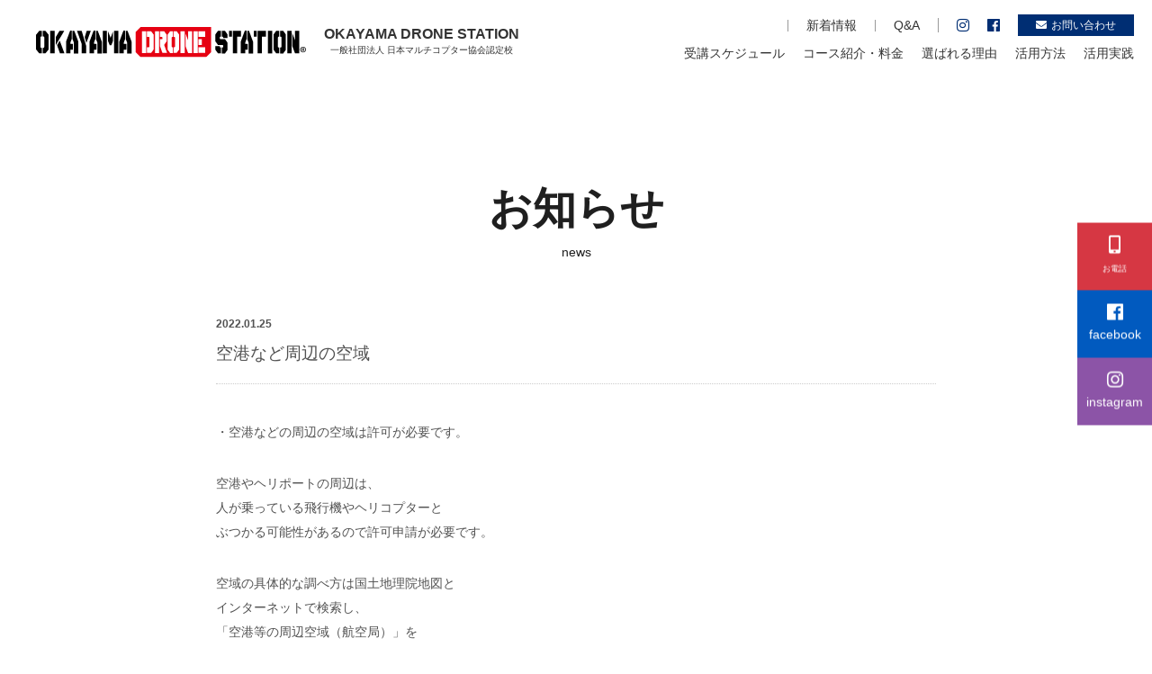

--- FILE ---
content_type: text/html; charset=UTF-8
request_url: https://www.okayama.world/news/129/
body_size: 8741
content:
<!DOCTYPE html>
<html>
<head>
<meta charset="UTF-8" />
<title>空港など周辺の空域 - 岡山ドローンステーション</title>
<meta name="viewport" content="width=device-width,user-scalable=no" />
<meta name="format-detection" content="telephone=no"> 
<link rel="stylesheet" href="https://www.okayama.world/wp/wp-content/themes/drone01/style.css">
<link rel="icon" type="image/x-icon" href="https://www.okayama.world/wp/wp-content/themes/drone01/img/common/favicon.ico" />
<link rel="shortcut icon" type="image/x-icon" href="https://www.okayama.world/wp/wp-content/themes/drone01/img/common/favicon.ico" />

<link rel="alternate" type="application/rss+xml" title="RSS 2.0" href="https://www.okayama.world/feed/" />
<link rel="alternate" type="application/atom+xml" title="Atom 1.0" href="https://www.okayama.world/feed/atom/" />
<link rel="pingback" href="https://www.okayama.world/wp/xmlrpc.php" />
<script src="https://www.okayama.world/wp/wp-content/themes/drone01/js/jquery.min.js"></script>
<script src="https://www.okayama.world/wp/wp-content/themes/drone01/js/script.js"></script>
<script src="https://www.okayama.world/wp/wp-content/themes/drone01/js/scrolltopcontrol.js"></script>
<script src="https://www.okayama.world/wp/wp-content/themes/drone01/js/heightLine.js"></script>

<link rel="stylesheet" href="https://www.okayama.world/wp/wp-content/themes/drone01/css/topics.css">

<script src="https://www.okayama.world/wp/wp-content/themes/drone01/js/drawer.min.js"></script>
<script src="https://www.okayama.world/wp/wp-content/themes/drone01/js/iscroll.min.js"></script>
<script src="https://www.okayama.world/wp/wp-content/themes/drone01/js/dropdown.min.js"></script>

<!--[if lt IE 9]>
  <script src="https://www.okayama.world/wp/wp-content/themes/drone01/js/html5.js"></script>
  <script src="https://www.okayama.world/wp/wp-content/themes/drone01/js/IE9.js"></script>
  <script src="https://www.okayama.world/wp/wp-content/themes/drone01/js/css3-mediaqueries.js"></script>
<![endif]-->

		<!-- All in One SEO 4.9.3 - aioseo.com -->
	<meta name="description" content="・空港などの周辺の空域は許可が必要です。 空港やヘリポートの周辺は、人が乗っている飛行機やヘリコプターとぶつか" />
	<meta name="robots" content="max-image-preview:large" />
	<meta name="author" content="ウオミックス"/>
	<link rel="canonical" href="https://www.okayama.world/news/129/" />
	<meta name="generator" content="All in One SEO (AIOSEO) 4.9.3" />

		<!-- Global site tag (gtag.js) - Google Analytics -->
<script async src="https://www.googletagmanager.com/gtag/js?id=G-BV9TBY958Y"></script>
<script>
 window.dataLayer = window.dataLayer || [];
 function gtag(){dataLayer.push(arguments);}
 gtag('js', new Date());

 gtag('config', 'G-BV9TBY958Y');
</script>
		<meta property="og:locale" content="ja_JP" />
		<meta property="og:site_name" content="岡山ドローンステーション -" />
		<meta property="og:type" content="article" />
		<meta property="og:title" content="空港など周辺の空域 - 岡山ドローンステーション" />
		<meta property="og:description" content="・空港などの周辺の空域は許可が必要です。 空港やヘリポートの周辺は、人が乗っている飛行機やヘリコプターとぶつか" />
		<meta property="og:url" content="https://www.okayama.world/news/129/" />
		<meta property="article:published_time" content="2022-01-25T07:59:15+00:00" />
		<meta property="article:modified_time" content="2022-03-02T07:15:13+00:00" />
		<meta property="article:publisher" content="https://www.facebook.com/okayamadronestation" />
		<meta name="twitter:card" content="summary" />
		<meta name="twitter:title" content="空港など周辺の空域 - 岡山ドローンステーション" />
		<meta name="twitter:description" content="・空港などの周辺の空域は許可が必要です。 空港やヘリポートの周辺は、人が乗っている飛行機やヘリコプターとぶつか" />
		<script type="application/ld+json" class="aioseo-schema">
			{"@context":"https:\/\/schema.org","@graph":[{"@type":"BlogPosting","@id":"https:\/\/www.okayama.world\/news\/129\/#blogposting","name":"\u7a7a\u6e2f\u306a\u3069\u5468\u8fba\u306e\u7a7a\u57df - \u5ca1\u5c71\u30c9\u30ed\u30fc\u30f3\u30b9\u30c6\u30fc\u30b7\u30e7\u30f3","headline":"\u7a7a\u6e2f\u306a\u3069\u5468\u8fba\u306e\u7a7a\u57df","author":{"@id":"https:\/\/www.okayama.world\/author\/uomixadmin\/#author"},"publisher":{"@id":"https:\/\/www.okayama.world\/#organization"},"image":{"@type":"ImageObject","url":"https:\/\/www.okayama.world\/wp\/wp-content\/uploads\/2022\/01\/bc072192dec80f7d1b343085a10e5c49.jpg","width":1478,"height":1108},"datePublished":"2022-01-25T16:59:15+09:00","dateModified":"2022-03-02T16:15:13+09:00","inLanguage":"ja","mainEntityOfPage":{"@id":"https:\/\/www.okayama.world\/news\/129\/#webpage"},"isPartOf":{"@id":"https:\/\/www.okayama.world\/news\/129\/#webpage"},"articleSection":"\u304a\u77e5\u3089\u305b"},{"@type":"BreadcrumbList","@id":"https:\/\/www.okayama.world\/news\/129\/#breadcrumblist","itemListElement":[{"@type":"ListItem","@id":"https:\/\/www.okayama.world#listItem","position":1,"name":"\u30db\u30fc\u30e0","item":"https:\/\/www.okayama.world","nextItem":{"@type":"ListItem","@id":"https:\/\/www.okayama.world\/news\/#listItem","name":"\u304a\u77e5\u3089\u305b"}},{"@type":"ListItem","@id":"https:\/\/www.okayama.world\/news\/#listItem","position":2,"name":"\u304a\u77e5\u3089\u305b","item":"https:\/\/www.okayama.world\/news\/","nextItem":{"@type":"ListItem","@id":"https:\/\/www.okayama.world\/news\/129\/#listItem","name":"\u7a7a\u6e2f\u306a\u3069\u5468\u8fba\u306e\u7a7a\u57df"},"previousItem":{"@type":"ListItem","@id":"https:\/\/www.okayama.world#listItem","name":"\u30db\u30fc\u30e0"}},{"@type":"ListItem","@id":"https:\/\/www.okayama.world\/news\/129\/#listItem","position":3,"name":"\u7a7a\u6e2f\u306a\u3069\u5468\u8fba\u306e\u7a7a\u57df","previousItem":{"@type":"ListItem","@id":"https:\/\/www.okayama.world\/news\/#listItem","name":"\u304a\u77e5\u3089\u305b"}}]},{"@type":"Organization","@id":"https:\/\/www.okayama.world\/#organization","name":"\u5ca1\u5c71\u30c9\u30ed\u30fc\u30f3\u30b9\u30c6\u30fc\u30b7\u30e7\u30f3","url":"https:\/\/www.okayama.world\/","sameAs":["https:\/\/www.facebook.com\/okayamadronestation","https:\/\/www.instagram.com\/okayama_dronestation\/"]},{"@type":"Person","@id":"https:\/\/www.okayama.world\/author\/uomixadmin\/#author","url":"https:\/\/www.okayama.world\/author\/uomixadmin\/","name":"\u30a6\u30aa\u30df\u30c3\u30af\u30b9","image":{"@type":"ImageObject","@id":"https:\/\/www.okayama.world\/news\/129\/#authorImage","url":"https:\/\/secure.gravatar.com\/avatar\/b63fd2920fb920917568ef3f7d834048d15b48683209c037a5fc5be4a9adc488?s=96&d=mm&r=g","width":96,"height":96,"caption":"\u30a6\u30aa\u30df\u30c3\u30af\u30b9"}},{"@type":"WebPage","@id":"https:\/\/www.okayama.world\/news\/129\/#webpage","url":"https:\/\/www.okayama.world\/news\/129\/","name":"\u7a7a\u6e2f\u306a\u3069\u5468\u8fba\u306e\u7a7a\u57df - \u5ca1\u5c71\u30c9\u30ed\u30fc\u30f3\u30b9\u30c6\u30fc\u30b7\u30e7\u30f3","description":"\u30fb\u7a7a\u6e2f\u306a\u3069\u306e\u5468\u8fba\u306e\u7a7a\u57df\u306f\u8a31\u53ef\u304c\u5fc5\u8981\u3067\u3059\u3002 \u7a7a\u6e2f\u3084\u30d8\u30ea\u30dd\u30fc\u30c8\u306e\u5468\u8fba\u306f\u3001\u4eba\u304c\u4e57\u3063\u3066\u3044\u308b\u98db\u884c\u6a5f\u3084\u30d8\u30ea\u30b3\u30d7\u30bf\u30fc\u3068\u3076\u3064\u304b","inLanguage":"ja","isPartOf":{"@id":"https:\/\/www.okayama.world\/#website"},"breadcrumb":{"@id":"https:\/\/www.okayama.world\/news\/129\/#breadcrumblist"},"author":{"@id":"https:\/\/www.okayama.world\/author\/uomixadmin\/#author"},"creator":{"@id":"https:\/\/www.okayama.world\/author\/uomixadmin\/#author"},"image":{"@type":"ImageObject","url":"https:\/\/www.okayama.world\/wp\/wp-content\/uploads\/2022\/01\/bc072192dec80f7d1b343085a10e5c49.jpg","@id":"https:\/\/www.okayama.world\/news\/129\/#mainImage","width":1478,"height":1108},"primaryImageOfPage":{"@id":"https:\/\/www.okayama.world\/news\/129\/#mainImage"},"datePublished":"2022-01-25T16:59:15+09:00","dateModified":"2022-03-02T16:15:13+09:00"},{"@type":"WebSite","@id":"https:\/\/www.okayama.world\/#website","url":"https:\/\/www.okayama.world\/","name":"\u5ca1\u5c71\u30c9\u30ed\u30fc\u30f3\u30b9\u30c6\u30fc\u30b7\u30e7\u30f3","inLanguage":"ja","publisher":{"@id":"https:\/\/www.okayama.world\/#organization"}}]}
		</script>
		<!-- All in One SEO -->

<link rel="alternate" type="application/rss+xml" title="岡山ドローンステーション &raquo; 空港など周辺の空域 のコメントのフィード" href="https://www.okayama.world/news/129/feed/" />
<link rel="alternate" title="oEmbed (JSON)" type="application/json+oembed" href="https://www.okayama.world/wp-json/oembed/1.0/embed?url=https%3A%2F%2Fwww.okayama.world%2Fnews%2F129%2F" />
<link rel="alternate" title="oEmbed (XML)" type="text/xml+oembed" href="https://www.okayama.world/wp-json/oembed/1.0/embed?url=https%3A%2F%2Fwww.okayama.world%2Fnews%2F129%2F&#038;format=xml" />
		<!-- This site uses the Google Analytics by MonsterInsights plugin v8.22.0 - Using Analytics tracking - https://www.monsterinsights.com/ -->
		<!-- Note: MonsterInsights is not currently configured on this site. The site owner needs to authenticate with Google Analytics in the MonsterInsights settings panel. -->
					<!-- No tracking code set -->
				<!-- / Google Analytics by MonsterInsights -->
		<style id='wp-img-auto-sizes-contain-inline-css' type='text/css'>
img:is([sizes=auto i],[sizes^="auto," i]){contain-intrinsic-size:3000px 1500px}
/*# sourceURL=wp-img-auto-sizes-contain-inline-css */
</style>
<style id='wp-block-library-inline-css' type='text/css'>
:root{--wp-block-synced-color:#7a00df;--wp-block-synced-color--rgb:122,0,223;--wp-bound-block-color:var(--wp-block-synced-color);--wp-editor-canvas-background:#ddd;--wp-admin-theme-color:#007cba;--wp-admin-theme-color--rgb:0,124,186;--wp-admin-theme-color-darker-10:#006ba1;--wp-admin-theme-color-darker-10--rgb:0,107,160.5;--wp-admin-theme-color-darker-20:#005a87;--wp-admin-theme-color-darker-20--rgb:0,90,135;--wp-admin-border-width-focus:2px}@media (min-resolution:192dpi){:root{--wp-admin-border-width-focus:1.5px}}.wp-element-button{cursor:pointer}:root .has-very-light-gray-background-color{background-color:#eee}:root .has-very-dark-gray-background-color{background-color:#313131}:root .has-very-light-gray-color{color:#eee}:root .has-very-dark-gray-color{color:#313131}:root .has-vivid-green-cyan-to-vivid-cyan-blue-gradient-background{background:linear-gradient(135deg,#00d084,#0693e3)}:root .has-purple-crush-gradient-background{background:linear-gradient(135deg,#34e2e4,#4721fb 50%,#ab1dfe)}:root .has-hazy-dawn-gradient-background{background:linear-gradient(135deg,#faaca8,#dad0ec)}:root .has-subdued-olive-gradient-background{background:linear-gradient(135deg,#fafae1,#67a671)}:root .has-atomic-cream-gradient-background{background:linear-gradient(135deg,#fdd79a,#004a59)}:root .has-nightshade-gradient-background{background:linear-gradient(135deg,#330968,#31cdcf)}:root .has-midnight-gradient-background{background:linear-gradient(135deg,#020381,#2874fc)}:root{--wp--preset--font-size--normal:16px;--wp--preset--font-size--huge:42px}.has-regular-font-size{font-size:1em}.has-larger-font-size{font-size:2.625em}.has-normal-font-size{font-size:var(--wp--preset--font-size--normal)}.has-huge-font-size{font-size:var(--wp--preset--font-size--huge)}:root .has-text-align-center{text-align:center}:root .has-text-align-left{text-align:left}:root .has-text-align-right{text-align:right}.has-fit-text{white-space:nowrap!important}#end-resizable-editor-section{display:none}.aligncenter{clear:both}.items-justified-left{justify-content:flex-start}.items-justified-center{justify-content:center}.items-justified-right{justify-content:flex-end}.items-justified-space-between{justify-content:space-between}.screen-reader-text{word-wrap:normal!important;border:0;clip-path:inset(50%);height:1px;margin:-1px;overflow:hidden;padding:0;position:absolute;width:1px}.screen-reader-text:focus{background-color:#ddd;clip-path:none;color:#444;display:block;font-size:1em;height:auto;left:5px;line-height:normal;padding:15px 23px 14px;text-decoration:none;top:5px;width:auto;z-index:100000}html :where(.has-border-color){border-style:solid}html :where([style*=border-top-color]){border-top-style:solid}html :where([style*=border-right-color]){border-right-style:solid}html :where([style*=border-bottom-color]){border-bottom-style:solid}html :where([style*=border-left-color]){border-left-style:solid}html :where([style*=border-width]){border-style:solid}html :where([style*=border-top-width]){border-top-style:solid}html :where([style*=border-right-width]){border-right-style:solid}html :where([style*=border-bottom-width]){border-bottom-style:solid}html :where([style*=border-left-width]){border-left-style:solid}html :where(img[class*=wp-image-]){height:auto;max-width:100%}:where(figure){margin:0 0 1em}html :where(.is-position-sticky){--wp-admin--admin-bar--position-offset:var(--wp-admin--admin-bar--height,0px)}@media screen and (max-width:600px){html :where(.is-position-sticky){--wp-admin--admin-bar--position-offset:0px}}

/*# sourceURL=wp-block-library-inline-css */
</style><style id='global-styles-inline-css' type='text/css'>
:root{--wp--preset--aspect-ratio--square: 1;--wp--preset--aspect-ratio--4-3: 4/3;--wp--preset--aspect-ratio--3-4: 3/4;--wp--preset--aspect-ratio--3-2: 3/2;--wp--preset--aspect-ratio--2-3: 2/3;--wp--preset--aspect-ratio--16-9: 16/9;--wp--preset--aspect-ratio--9-16: 9/16;--wp--preset--color--black: #000000;--wp--preset--color--cyan-bluish-gray: #abb8c3;--wp--preset--color--white: #ffffff;--wp--preset--color--pale-pink: #f78da7;--wp--preset--color--vivid-red: #cf2e2e;--wp--preset--color--luminous-vivid-orange: #ff6900;--wp--preset--color--luminous-vivid-amber: #fcb900;--wp--preset--color--light-green-cyan: #7bdcb5;--wp--preset--color--vivid-green-cyan: #00d084;--wp--preset--color--pale-cyan-blue: #8ed1fc;--wp--preset--color--vivid-cyan-blue: #0693e3;--wp--preset--color--vivid-purple: #9b51e0;--wp--preset--gradient--vivid-cyan-blue-to-vivid-purple: linear-gradient(135deg,rgb(6,147,227) 0%,rgb(155,81,224) 100%);--wp--preset--gradient--light-green-cyan-to-vivid-green-cyan: linear-gradient(135deg,rgb(122,220,180) 0%,rgb(0,208,130) 100%);--wp--preset--gradient--luminous-vivid-amber-to-luminous-vivid-orange: linear-gradient(135deg,rgb(252,185,0) 0%,rgb(255,105,0) 100%);--wp--preset--gradient--luminous-vivid-orange-to-vivid-red: linear-gradient(135deg,rgb(255,105,0) 0%,rgb(207,46,46) 100%);--wp--preset--gradient--very-light-gray-to-cyan-bluish-gray: linear-gradient(135deg,rgb(238,238,238) 0%,rgb(169,184,195) 100%);--wp--preset--gradient--cool-to-warm-spectrum: linear-gradient(135deg,rgb(74,234,220) 0%,rgb(151,120,209) 20%,rgb(207,42,186) 40%,rgb(238,44,130) 60%,rgb(251,105,98) 80%,rgb(254,248,76) 100%);--wp--preset--gradient--blush-light-purple: linear-gradient(135deg,rgb(255,206,236) 0%,rgb(152,150,240) 100%);--wp--preset--gradient--blush-bordeaux: linear-gradient(135deg,rgb(254,205,165) 0%,rgb(254,45,45) 50%,rgb(107,0,62) 100%);--wp--preset--gradient--luminous-dusk: linear-gradient(135deg,rgb(255,203,112) 0%,rgb(199,81,192) 50%,rgb(65,88,208) 100%);--wp--preset--gradient--pale-ocean: linear-gradient(135deg,rgb(255,245,203) 0%,rgb(182,227,212) 50%,rgb(51,167,181) 100%);--wp--preset--gradient--electric-grass: linear-gradient(135deg,rgb(202,248,128) 0%,rgb(113,206,126) 100%);--wp--preset--gradient--midnight: linear-gradient(135deg,rgb(2,3,129) 0%,rgb(40,116,252) 100%);--wp--preset--font-size--small: 13px;--wp--preset--font-size--medium: 20px;--wp--preset--font-size--large: 36px;--wp--preset--font-size--x-large: 42px;--wp--preset--spacing--20: 0.44rem;--wp--preset--spacing--30: 0.67rem;--wp--preset--spacing--40: 1rem;--wp--preset--spacing--50: 1.5rem;--wp--preset--spacing--60: 2.25rem;--wp--preset--spacing--70: 3.38rem;--wp--preset--spacing--80: 5.06rem;--wp--preset--shadow--natural: 6px 6px 9px rgba(0, 0, 0, 0.2);--wp--preset--shadow--deep: 12px 12px 50px rgba(0, 0, 0, 0.4);--wp--preset--shadow--sharp: 6px 6px 0px rgba(0, 0, 0, 0.2);--wp--preset--shadow--outlined: 6px 6px 0px -3px rgb(255, 255, 255), 6px 6px rgb(0, 0, 0);--wp--preset--shadow--crisp: 6px 6px 0px rgb(0, 0, 0);}:where(body) { margin: 0; }:where(.is-layout-flex){gap: 0.5em;}:where(.is-layout-grid){gap: 0.5em;}body .is-layout-flex{display: flex;}.is-layout-flex{flex-wrap: wrap;align-items: center;}.is-layout-flex > :is(*, div){margin: 0;}body .is-layout-grid{display: grid;}.is-layout-grid > :is(*, div){margin: 0;}body{padding-top: 0px;padding-right: 0px;padding-bottom: 0px;padding-left: 0px;}a:where(:not(.wp-element-button)){text-decoration: underline;}:root :where(.wp-element-button, .wp-block-button__link){background-color: #32373c;border-width: 0;color: #fff;font-family: inherit;font-size: inherit;font-style: inherit;font-weight: inherit;letter-spacing: inherit;line-height: inherit;padding-top: calc(0.667em + 2px);padding-right: calc(1.333em + 2px);padding-bottom: calc(0.667em + 2px);padding-left: calc(1.333em + 2px);text-decoration: none;text-transform: inherit;}.has-black-color{color: var(--wp--preset--color--black) !important;}.has-cyan-bluish-gray-color{color: var(--wp--preset--color--cyan-bluish-gray) !important;}.has-white-color{color: var(--wp--preset--color--white) !important;}.has-pale-pink-color{color: var(--wp--preset--color--pale-pink) !important;}.has-vivid-red-color{color: var(--wp--preset--color--vivid-red) !important;}.has-luminous-vivid-orange-color{color: var(--wp--preset--color--luminous-vivid-orange) !important;}.has-luminous-vivid-amber-color{color: var(--wp--preset--color--luminous-vivid-amber) !important;}.has-light-green-cyan-color{color: var(--wp--preset--color--light-green-cyan) !important;}.has-vivid-green-cyan-color{color: var(--wp--preset--color--vivid-green-cyan) !important;}.has-pale-cyan-blue-color{color: var(--wp--preset--color--pale-cyan-blue) !important;}.has-vivid-cyan-blue-color{color: var(--wp--preset--color--vivid-cyan-blue) !important;}.has-vivid-purple-color{color: var(--wp--preset--color--vivid-purple) !important;}.has-black-background-color{background-color: var(--wp--preset--color--black) !important;}.has-cyan-bluish-gray-background-color{background-color: var(--wp--preset--color--cyan-bluish-gray) !important;}.has-white-background-color{background-color: var(--wp--preset--color--white) !important;}.has-pale-pink-background-color{background-color: var(--wp--preset--color--pale-pink) !important;}.has-vivid-red-background-color{background-color: var(--wp--preset--color--vivid-red) !important;}.has-luminous-vivid-orange-background-color{background-color: var(--wp--preset--color--luminous-vivid-orange) !important;}.has-luminous-vivid-amber-background-color{background-color: var(--wp--preset--color--luminous-vivid-amber) !important;}.has-light-green-cyan-background-color{background-color: var(--wp--preset--color--light-green-cyan) !important;}.has-vivid-green-cyan-background-color{background-color: var(--wp--preset--color--vivid-green-cyan) !important;}.has-pale-cyan-blue-background-color{background-color: var(--wp--preset--color--pale-cyan-blue) !important;}.has-vivid-cyan-blue-background-color{background-color: var(--wp--preset--color--vivid-cyan-blue) !important;}.has-vivid-purple-background-color{background-color: var(--wp--preset--color--vivid-purple) !important;}.has-black-border-color{border-color: var(--wp--preset--color--black) !important;}.has-cyan-bluish-gray-border-color{border-color: var(--wp--preset--color--cyan-bluish-gray) !important;}.has-white-border-color{border-color: var(--wp--preset--color--white) !important;}.has-pale-pink-border-color{border-color: var(--wp--preset--color--pale-pink) !important;}.has-vivid-red-border-color{border-color: var(--wp--preset--color--vivid-red) !important;}.has-luminous-vivid-orange-border-color{border-color: var(--wp--preset--color--luminous-vivid-orange) !important;}.has-luminous-vivid-amber-border-color{border-color: var(--wp--preset--color--luminous-vivid-amber) !important;}.has-light-green-cyan-border-color{border-color: var(--wp--preset--color--light-green-cyan) !important;}.has-vivid-green-cyan-border-color{border-color: var(--wp--preset--color--vivid-green-cyan) !important;}.has-pale-cyan-blue-border-color{border-color: var(--wp--preset--color--pale-cyan-blue) !important;}.has-vivid-cyan-blue-border-color{border-color: var(--wp--preset--color--vivid-cyan-blue) !important;}.has-vivid-purple-border-color{border-color: var(--wp--preset--color--vivid-purple) !important;}.has-vivid-cyan-blue-to-vivid-purple-gradient-background{background: var(--wp--preset--gradient--vivid-cyan-blue-to-vivid-purple) !important;}.has-light-green-cyan-to-vivid-green-cyan-gradient-background{background: var(--wp--preset--gradient--light-green-cyan-to-vivid-green-cyan) !important;}.has-luminous-vivid-amber-to-luminous-vivid-orange-gradient-background{background: var(--wp--preset--gradient--luminous-vivid-amber-to-luminous-vivid-orange) !important;}.has-luminous-vivid-orange-to-vivid-red-gradient-background{background: var(--wp--preset--gradient--luminous-vivid-orange-to-vivid-red) !important;}.has-very-light-gray-to-cyan-bluish-gray-gradient-background{background: var(--wp--preset--gradient--very-light-gray-to-cyan-bluish-gray) !important;}.has-cool-to-warm-spectrum-gradient-background{background: var(--wp--preset--gradient--cool-to-warm-spectrum) !important;}.has-blush-light-purple-gradient-background{background: var(--wp--preset--gradient--blush-light-purple) !important;}.has-blush-bordeaux-gradient-background{background: var(--wp--preset--gradient--blush-bordeaux) !important;}.has-luminous-dusk-gradient-background{background: var(--wp--preset--gradient--luminous-dusk) !important;}.has-pale-ocean-gradient-background{background: var(--wp--preset--gradient--pale-ocean) !important;}.has-electric-grass-gradient-background{background: var(--wp--preset--gradient--electric-grass) !important;}.has-midnight-gradient-background{background: var(--wp--preset--gradient--midnight) !important;}.has-small-font-size{font-size: var(--wp--preset--font-size--small) !important;}.has-medium-font-size{font-size: var(--wp--preset--font-size--medium) !important;}.has-large-font-size{font-size: var(--wp--preset--font-size--large) !important;}.has-x-large-font-size{font-size: var(--wp--preset--font-size--x-large) !important;}
/*# sourceURL=global-styles-inline-css */
</style>

<style id='classic-theme-styles-inline-css' type='text/css'>
.wp-block-button__link{background-color:#32373c;border-radius:9999px;box-shadow:none;color:#fff;font-size:1.125em;padding:calc(.667em + 2px) calc(1.333em + 2px);text-decoration:none}.wp-block-file__button{background:#32373c;color:#fff}.wp-block-accordion-heading{margin:0}.wp-block-accordion-heading__toggle{background-color:inherit!important;color:inherit!important}.wp-block-accordion-heading__toggle:not(:focus-visible){outline:none}.wp-block-accordion-heading__toggle:focus,.wp-block-accordion-heading__toggle:hover{background-color:inherit!important;border:none;box-shadow:none;color:inherit;padding:var(--wp--preset--spacing--20,1em) 0;text-decoration:none}.wp-block-accordion-heading__toggle:focus-visible{outline:auto;outline-offset:0}
/*# sourceURL=https://www.okayama.world/wp/wp-content/plugins/gutenberg/build/styles/block-library/classic.min.css */
</style>
<link rel='stylesheet' id='wp-block-paragraph-css' href='https://www.okayama.world/wp/wp-content/plugins/gutenberg/build/styles/block-library/paragraph/style.min.css?ver=22.4.0' type='text/css' media='all' />
<link rel="https://api.w.org/" href="https://www.okayama.world/wp-json/" /><link rel="alternate" title="JSON" type="application/json" href="https://www.okayama.world/wp-json/wp/v2/posts/129" />
<!-- Global site tag (gtag.js) - Google Ads: 10861619878 -->
<script async src="https://www.googletagmanager.com/gtag/js?id=AW-10861619878"></script>
<script>
  window.dataLayer = window.dataLayer || [];
  function gtag(){dataLayer.push(arguments);}
  gtag('js', new Date());

  gtag('config', 'AW-10861619878');
</script>

</head>

<body class="wp-singular post-template-default single single-post postid-129 single-format-standard wp-theme-drone01">
    <div id="wrapper" class="drawer drawer--right">
		<header>
			<div class="inner">
				<div class="logo">
					<a href="https://www.okayama.world" title="ドローンステーション">
						<h1><img src="https://www.okayama.world/wp/wp-content/themes/drone01/img/common/logo.svg" alt="ドローンステーション"></h1>
						<p><span>OKAYAMA DRONE STATION</span><br>一般社団法人 日本マルチコプター協会認定校</p>
					</a>
				<!--//.logo--></div>
				<nav class="gNavi">
					<ul class="nav01">
						<li><a href="https://www.okayama.world/#top03" title="新着情報">新着情報</a></li>
						<li><a href="https://www.okayama.world/#top09" title="Q&A">Q&amp;A</a></li>
						<li><a href="https://www.instagram.com/okayama_dronestation" title="Instagram" target="_blank"><i class="fab fa-instagram"></i></a></li>
						<li><a href="https://www.facebook.com/okayamadronestation" title="Facebook" target="_blank"><i class="fab fa-facebook"></i></a></li>
						<li><a href="https://jma-drone.or.jp/contact/" title="お問い合わせ" target="_blank"><i class="fas fa-envelope"></i>お問い合わせ</a></li>
					<!--//.nav01--></ul>
					<ul class="nav02">
						<li><a href="https://www.okayama.world/#top01" title="受講スケジュール">受講スケジュール</a></li>
						<li><a href="https://www.okayama.world/#top02" title="コース紹介・料金">コース紹介・料金</a></li>
						<li><a href="https://www.okayama.world/#top06" title="選ばれる理由">選ばれる理由</a></li>
						<li><a href="https://www.okayama.world/#top07" title="活用方法">活用方法</a></li>
						<li><a href="https://www.okayama.world/#top08" title="活用実践">活用実践</a></li>
					<!--//.nav02--></ul>
				<!--//.gNavi--></nav>
				
				<div class="btnMenu"><a href="javascript:void(0)" class="drawer-toggle"><span id="btnPanelIcon"></span></a></div>
				<div class="drawer-nav" id="sideNavi">
					<ul class="drawer-menu">
						<li class="btnClose"><a class="closeMenu"><span>CLOSE</span></a></li>
						<li><a href="https://www.okayama.world" title="トップ">トップ</a></li>
						<li><a href="https://www.okayama.world/#top01" title="受講スケジュール">受講スケジュール</a></li>
						<li><a href="https://www.okayama.world/#top02" title="コース紹介・料金">コース紹介・料金</a></li>
						<li><a href="https://www.okayama.world/#top06" title="選ばれる理由">選ばれる理由</a></li>
						<li><a href="https://www.okayama.world/#top07" title="活用方法">活用方法</a></li>
						<li><a href="https://www.okayama.world/#top08" title="活用実践">活用実践</a></li>
						<li><a href="https://www.okayama.world/news" title="新着情報">新着情報</a></li>
						<li><a href="https://www.okayama.world/#top09" title="Q&A">Q&amp;A</a></li>
						<li><a href="https://jma-drone.or.jp/contact/" title="お問い合わせ" target="_blank">お問い合わせ</a></li>
					</ul>
				<!--//#sideNavi--></div>
			<!--//.inner--></div>
		</header>

		<section class="modWrap" id="postSingle">
			<article>
                <div class="modBloc">
					<hgroup class="modTtl">
												<h2>お知らせ</h2>
						<p>news</p>
                    <!--//.modTtl--></hgroup>
																	<div class="postBloc">
							<hgroup class="postTtl">
								<date>2022.01.25</date>
								<h2>空港など周辺の空域</h2>
							<!--//.postTtl--></hgroup>
							<div class="postContents">
								
<p class="wp-block-paragraph">・空港などの周辺の空域は許可が必要です。</p>



<p class="wp-block-paragraph">空港やヘリポートの周辺は、<br>人が乗っている飛行機やヘリコプターと<br>ぶつかる可能性があるので許可申請が必要です。</p>



<p class="wp-block-paragraph">空域の具体的な調べ方は国土地理院地図と<br>インターネットで検索し、<br>「空港等の周辺空域（航空局）」を<br>選択すると黄緑色で表示されます。</p>



<p class="wp-block-paragraph">この黄緑色で表示されていない場所は、<br>許可申請が必要な空港やヘリポートはありません。</p>



<p class="wp-block-paragraph">空港やヘリポートごとに、それぞれ許可申請が<br>必要な高度が決まっています。</p>



<p class="wp-block-paragraph">羽田空港や中部国際空港（セントレア）のような<br>大きな空港では「高さ制限回答システム」というものがあります。</p>



<p class="wp-block-paragraph">国土地理院地図と同じようにインターネットで<br>検索して住所を入力すると、<br>許可申請が必要な高さ（標高）が分かります。</p>



<p class="wp-block-paragraph">小さな空港やヘリポートの場合は直接問い合わせして<br>ドローンを飛ばす場所を伝え、<br>許可申請が必要なのかどうか確認しましょう。</p>



<p class="wp-block-paragraph">メルマガ登録はこちらから<br>http://shigyoseminar.com/drone/</p>
							<!--//.postContents--></div>
						<!--//.postBloc--></div>
												<div class="flip">
														<div class="fLeft">≪ <a href="https://www.okayama.world/news/132/" rel="next">PREV</a></div>
														<div class="fRight"><a href="https://www.okayama.world/news/126/" rel="prev">NEXT</a> ≫</div>
						<!--//.flip--></div>
					                <!--//.modBloc--></div>
			</article>
		<!--//.modWrap#postSingle--></section>

		<footer>
			<div class="inner">
				<div class="footL">
					<div class="iframeWrap">
						<iframe src="https://www.google.com/maps/embed?pb=!1m18!1m12!1m3!1d3283.5270318725493!2d133.93975781523005!3d34.61611958045625!2m3!1f0!2f0!3f0!3m2!1i1024!2i768!4f13.1!3m3!1m2!1s0x3553f80077250d49%3A0x1532137d9e4e33f6!2z44CSNzAyLTgwMzYg5bKh5bGx55yM5bKh5bGx5biC5Y2X5Yy65LiJ5rWc55S677yS5LiB55uu77yS4oiS77yS77yW!5e0!3m2!1sja!2sjp!4v1635870682736!5m2!1sja!2sjp" width="100%" height="450" style="border:0;" allowfullscreen="" loading="lazy"></iframe>
					<!--//.iframeWrap--></div>
				<!--//.footLeft--></div>
				<div class="footR">
					<div class="fRText">
						<h2>OKAYAMA DRONE STATION　本社</h2>
						<p>〒702-8036<br>岡山県岡山市南区三浜町2-2-26<br>TEL 086-239-3232<br>FAX 082-262-1133</p>
					<!--//.fRText--></div>
				<!--//.footRight--></div>
			<!--//.inner--></div>
			<div class="copyright">
				<div class="fLogo">
					<a href="https://www.okayama.world" title="岡山ドローンステーション"><img src="https://www.okayama.world/wp/wp-content/themes/drone01/img/common/logo.svg" alt="ドローンステーション"></a>
					<a href="https://kouwa-okayama.jp/" title="株式会社巧和" target="_blank"><img src="https://www.okayama.world/wp/wp-content/themes/drone01/img/common/kouwa.svg" alt="株式会社巧和"></a>
				<!--//.fLogo--></div>
				<address>Copyright &copy; <span>OKAYAMA DRONE STATION.</span> All Rights Reserved.</address>
			<!--//.copyright--></div>
		</footer>

		<nav class="fixNavi">
			<ul>
				<li><a href="tel:0862393232" title="お電話"><i class="fas fa-mobile-alt"></i><span>お電話</span></a></li>
				<li><a href="https://www.facebook.com/okayamadronestation" title="facebook" target="_blank"><i class="fab fa-facebook"></i><span></span>facebook</span></a></li>
				<li><a href="https://www.instagram.com/okayama_dronestation" title="instagram" target="_blank"><i class="fab fa-instagram"></i><span></span>instagram</span></a></li>
				<li><a href="#wrapper" title="TOP"><i class="fas fa-chevron-up"></i><span></span>TOP</span></a></li>
			</ul>
		<!--//.fixNavi--></nav>

	<!--//#wrapper--></div>
<script type="speculationrules">
{"prefetch":[{"source":"document","where":{"and":[{"href_matches":"/*"},{"not":{"href_matches":["/wp/wp-*.php","/wp/wp-admin/*","/wp/wp-content/uploads/*","/wp/wp-content/*","/wp/wp-content/plugins/*","/wp/wp-content/themes/drone01/*","/*\\?(.+)"]}},{"not":{"selector_matches":"a[rel~=\"nofollow\"]"}},{"not":{"selector_matches":".no-prefetch, .no-prefetch a"}}]},"eagerness":"conservative"}]}
</script>
</body>
</html><!-- WP Fastest Cache file was created in 0.084172010421753 seconds, on 24-01-26 7:38:44 -->

--- FILE ---
content_type: text/css
request_url: https://www.okayama.world/wp/wp-content/themes/drone01/style.css
body_size: 447
content:
@charset "utf-8";

/*
Theme Name: 岡山ドローンステーション
Theme URI: https://www.okayama.world/
Version: 202111
*/

@import url(css/reset.css);
@import url(css/layouts.css);
@import url(css/topics.css);
@import url(css/module.css);
@import url(css/drawer.min.css);
@import url(css/common.css);

@import url('https://use.fontawesome.com/releases/v5.6.1/css/all.css');
@import url('https://fonts.googleapis.com/earlyaccess/hannari.css');
@import url('https://fonts.googleapis.com/css2?family=Crimson+Text:wght@400;600;700&display=swap');


--- FILE ---
content_type: text/css
request_url: https://www.okayama.world/wp/wp-content/themes/drone01/css/topics.css
body_size: 1054
content:
@charset "UTF-8";
@import url(entry.css);
header:before {
  display: none !important;
}

/********** 投稿共通 **********/
.postBloc {
  width: 100%;
  max-width: 800px;
  margin: 0 auto 80px;
  padding-bottom: 80px;
  border-bottom: 3px double #ccc;
  position: relative;
  display: block;
  clear: both;
}

/********** 投稿一覧 **********/
#postList .modBloc {
  max-width: 1600px;
}

#postList .modTtl {
  text-align: center;
}

#postList .flexBloc {
  width: 100%;
  -webkit-box-pack: justify;
      -ms-flex-pack: justify;
          justify-content: space-between;
  -ms-flex-wrap: wrap;
      flex-wrap: wrap;
  -webkit-box-sizing: border-box;
  -o-box-sizing: border-box;
  -ms-box-sizing: border-box;
  box-sizing: border-box;
}

#postList .flexBox {
  width: 25%;
  margin: 0 auto 40px;
  padding: 0 20px;
  -webkit-box-sizing: border-box;
  -o-box-sizing: border-box;
  -ms-box-sizing: border-box;
  box-sizing: border-box;
}
@media screen and (max-width: 1000px) {
  #postList .flexBox {
    padding: 0 10px;
  }
}
@media screen and (max-width: 800px) {
  #postList .flexBox {
    width: 50%;
  }
}
@media screen and (max-width: 640px) {
  #postList .flexBox {
    width: 100%;
  }
}

#postList .flexBox img {
  width: 100%;
  height: auto;
  margin: 0 auto 20px;
}

#postList .flexBox h3 {
  font-size: 0.85rem;
  font-weight: normal;
  line-height: 160%;
}
@media screen and (max-width: 800px) {
  #postList .flexBox h3 {
    font-size: 0.75rem;
  }
}

/*** ページ送り（投稿一覧） ***/
.wp-pagenavi {
  margin: 20px auto 20px;
  padding: 40px 0 0;
  text-align: center;
  clear: both;
  display: block;
  line-height: 100% !important;
  font-family: "Inter", "Noto Sans JP", "ヒラギノ角ゴ Pro W3", "Hiragino Kaku Gothic Pro", "メイリオ", Meiryo, Osaka, "ＭＳ Ｐゴシック", "MS PGothic", sans-serif;
  font-size: 0.75rem;
}

.wp-pagenavi a,
.wp-pagenavi span {
  margin: 0 5px 0 0;
  padding: 5px 12px;
}

.wp-pagenavi span {
  border: 1px solid #000;
}

.wp-pagenavi span.pages {
  border: 1px solid #000;
  background: #000;
  color: #fff;
}

.wp-pagenavi span.extend {
  border: none;
  color: #000;
}

.wp-pagenavi a,
.wp-pagenavi a:link {
  border: 1px solid #000;
  color: #fff;
  background: #000;
  text-decoration: none;
}

.wp-pagenavi a:hover {
  border: 1px solid #000;
  color: #000;
  background: #fff;
}

.wp-pagenavi a:active {
  border: 1px solid #000;
  color: #fff;
}

.wp-pagenavi span.current {
  font-weight: bold;
  color: #000;
  background: #fff;
}

/*** ページ送り（投稿シングル） ***/
.flip {
  width: 100%;
  max-width: 800px;
  margin: 0 auto;
  padding: 50px 0;
  position: relative;
  line-height: 100% !important;
  z-index: 999;
  font-size: 0.85rem;
  font-family: "Cardo", "Yu Mincho", "YuMincho", "Hiragino Mincho ProN", "Noto Sans JP", "ヒラギノ角ゴ Pro W3", "Hiragino Kaku Gothic Pro", "メイリオ", Meiryo, Osaka, "ＭＳ Ｐゴシック", "MS PGothic", sans-serif;
}

.flip a {
  text-decoration: none;
}

.flip .fLeft,
.flip .fRight {
  width: 45%;
}

.flip .fLeft {
  text-align: left;
}

.flip .fRight {
  text-align: right;
}

/********** .clearfix **********/
#postList:after,
.postBox:after,
.postContents:after,
.flip:after,
.wp-pagenav:after {
  content: ".";
  display: block;
  height: 0;
  font-size: 0;
  clear: both;
  visibility: hidden;
}

--- FILE ---
content_type: text/css
request_url: https://www.okayama.world/wp/wp-content/themes/drone01/css/layouts.css
body_size: 2818
content:
@charset "UTF-8";
/********** レイアウト **********/
* {
  margin: 0;
  padding: 0;
  -webkit-box-sizing: border-box;
  -moz-box-sizing: border-box;
  -ms-box-sizing: border-box;
  box-sizing: border-box; }

body {
  font-family: 'Noto Sans JP', "ヒラギノ角ゴ Pro W3", "Hiragino Kaku Gothic Pro", "メイリオ", Meiryo, Osaka, "ＭＳ Ｐゴシック", "MS PGothic", sans-serif;
  font-size: 100%;
  font-size: 14px;
  text-align: left;
  line-height: 200%;
  word-wrap: break-word;
  overflow-x: hidden;
  color: #525252;
  background: #fff;
  -webkit-text-size-adjust: 100%; }

#wrapper {
  width: 100%;
  margin: 0;
  overflow-x: hidden !important;
  position: relative; }

article {
  width: 100%;
  margin: 0 auto;
  display: block;
  -moz-box-sizing: border-box;
  -webkit-box-sizing: border-box;
  -o-box-sizing: border-box;
  -ms-box-sizing: border-box;
  box-sizing: border-box;
  position: relative; }
  @media screen and (max-width: 1200px) {
    article {
      width: 90%; } }

article:after {
  content: ".";
  display: block;
  height: 0;
  font-size: 0;
  clear: both;
  visibility: hidden; }

/********** 共通 **********/
a {
  color: #333;
  outline: none;
  text-decoration: none;
  transition: all .3s;
  -webkit-transition: all .3s; }

a:hover {
  color: #999;
  text-decoration: underline; }

a:hover img {
  -khtml-opacity: 0.85;
  -moz-opacity: 0.85;
  filter: alpha(opacity=85);
  opacity: 0.85;
  transition: all .3s;
  -webkit-transition: all .3s; }

/********** ヘッダー **********/
header {
  width: 100%;
  margin: 0 auto;
  position: relative; }
  @media screen and (max-width: 800px) {
    header {
      height: 60px; } }

header:after {
  content: ".";
  display: block;
  height: 0;
  font-size: 0;
  clear: both;
  visibility: hidden; }

header:before {
  content: '';
  display: block;
  position: absolute;
  top: 0;
  right: 0;
  width: 55%;
  height: 800px;
  background: #EAF0F5;
  z-index: 0; }

header .inner {
  width: 100%;
  margin: 0 auto;
  padding: 10px 20px;
  position: relative;
  display: flex;
  align-items: center; }
  @media screen and (max-width: 800px) {
    header .inner {
      display: block;
      padding: 0;
      height: 60px; } }

.logo {
  width: 50%; }
  @media screen and (max-width: 1100px) {
    .logo {
      width: 40%; } }
  @media screen and (max-width: 800px) {
    .logo {
      width: 100%;
      position: relative;
      height: 60px; } }

.logo a {
  padding: 20px;
  display: flex;
  align-items: center;
  text-decoration: none; }
  @media screen and (max-width: 1200px) {
    .logo a {
      flex-wrap: wrap; } }
  @media screen and (max-width: 800px) {
    .logo a {
      padding: 0;
      display: inline; } }

.logo h1 {
  width: 100%;
  max-width: 300px;
  z-index: 100; }
  @media screen and (max-width: 1200px) {
    .logo h1 {
      margin-bottom: 10px; } }
  @media screen and (max-width: 800px) {
    .logo h1 {
      width: 300px;
      position: absolute;
      top: 50%;
      left: 50%;
      margin-top: -16px;
      margin-left: -150px; } }
  @media screen and (max-width: 640px) {
    .logo h1 {
      width: 200px;
      margin-top: -11px;
      margin-left: -100px; } }

.logo h1 img {
  width: 100%;
  height: auto;
  margin: 0 auto; }

.logo p {
  margin-left: 20px;
  font-size: 0.75rem;
  text-align: center;
  line-height: 160%; }
  @media screen and (max-width: 1300px) {
    .logo p {
      font-size: 0.65rem; } }
  @media screen and (max-width: 1200px) {
    .logo p {
      width: 100%;
      margin-left: 0;
      text-align: left; } }
  @media screen and (max-width: 800px) {
    .logo p {
      display: none; } }

.logo p span {
  font-size: 1.2rem;
  font-family: 'Inter', sans-serif;
  font-weight: bold; }
  @media screen and (max-width: 1300px) {
    .logo p span {
      font-size: 1rem; } }

/********** グローバルナビ **********/
.gNavi {
  width: 50%; }
  @media screen and (max-width: 1100px) {
    .gNavi {
      width: 60%; } }
  @media screen and (max-width: 800px) {
    .gNavi {
      display: none; } }

.gNavi ul {
  display: flex;
  align-items: center;
  justify-content: flex-end; }

.gNavi ul li {
  margin-right: 20px;
  font-size: 0.85rem; }
  @media screen and (max-width: 900px) {
    .gNavi ul li {
      font-size: 0.75rem; } }

.gNavi ul li:nth-last-of-type(1) {
  margin-right: 0; }

.gNavi ul li a {
  text-decoration: none; }

.nav01 {
  margin-bottom: 10px; }

.nav01 li {
  line-height: 100%; }

.nav01 li:nth-last-child(1) {
  font-size: 0.75rem; }
  @media screen and (max-width: 900px) {
    .nav01 li:nth-last-child(1) {
      font-size: 0.65rem; } }

.nav01 li:nth-child(1),
.nav01 li:nth-child(2),
.nav01 li:nth-child(3) {
  padding-left: 20px;
  border-left: 1px solid #999; }

.nav01 li:nth-last-child(2) a,
.nav01 li:nth-last-child(3) a {
  color: #002E73; }

.nav01 li:nth-last-child(1) a {
  padding: 5px 20px;
  color: #fff;
  background: #002E73; }

.nav01 li:nth-last-child(1) a:hover {
  background: #999; }

.nav01 li:nth-last-child(1) i {
  margin-right: 5px; }

.nav01 li:nth-last-child(2) i,
.nav01 li:nth-last-child(3) i {
  font-size: 1rem; }

/********** ハンバーガーボタン **********/
.btnMenu {
  width: 60px;
  height: 60px;
  position: fixed;
  top: 10px;
  right: 10px;
  z-index: 9999;
  -moz-box-sizing: border-box;
  -webkit-box-sizing: border-box;
  -o-box-sizing: border-box;
  -ms-box-sizing: border-box;
  box-sizing: border-box;
  display: none; }
  @media screen and (max-width: 800px) {
    .btnMenu {
      display: block;
      top: 0;
      right: 0; } }

.btnMenu a {
  width: 100%;
  height: 100%;
  display: block;
  text-decoration: none;
  color: #999;
  -moz-box-sizing: border-box;
  -webkit-box-sizing: border-box;
  -o-box-sizing: border-box;
  -ms-box-sizing: border-box;
  box-sizing: border-box;
  background: #ccc; }

#btnPanelIcon {
  display: block;
  position: absolute;
  top: 50%;
  left: 50%;
  width: 26px;
  height: 2px;
  margin: -1px 0 0 -13px;
  background: #000; }

#btnPanelIcon:before,
#btnPanelIcon:after {
  display: block;
  content: "";
  position: absolute;
  top: 50%;
  left: 0;
  width: 26px;
  height: 2px;
  background: #000; }

#btnPanelIcon:before {
  margin-top: -8px; }

#btnPanelIcon:after {
  margin-top: 6px; }

.btnMenu a:hover #btnPanelIcon,
.btnMenu a:hover #btnPanelIcon:before,
.btnMenu a:hover #btnPanelIcon:after {
  background: #666; }

/********** ハンバーガーメニュー **********/
#sideNavi {
  z-index: 9999;
  background: #fff;
  -webkit-overflow-scrolling: touch; }

#sideNavi ul {
  z-index: 9999;
  position: relative; }

#sideNavi ul li {
  border-bottom: 1px dotted #ccc;
  background: #fff;
  font-size: 0.85rem; }

#sideNavi ul li:nth-last-of-type(1) {
  border-bottom: none; }

#sideNavi ul li a {
  padding: 20px 10px 20px 40px;
  display: block;
  position: relative;
  text-decoration: none; }

#sideNavi ul li a:before {
  content: ">";
  width: 10px;
  height: 10px;
  margin-top: -14px;
  position: absolute;
  top: 50%;
  left: 20px; }

#sideNavi ul li.btnClose a:before {
  content: "";
  width: 0;
  height: 0; }

.drawer-dropdown {
  display: block;
  position: relative; }

.drawer-dropdown a.iArrow:after {
  content: "▼";
  width: 10px;
  height: 10px;
  margin-top: -7px;
  color: #666;
  font-weight: bold;
  position: absolute;
  top: 50%;
  right: 20px; }

.open a.iArrow:after {
  margin-top: -7px;
  right: 20px;
  transition: transform 0.2s ease 0s, opacity 0.2s ease 0s;
  -moz-transition: transform 0.2s ease 0s, opacity 0.2s ease 0s;
  -webkit-transition: transform 0.2s ease 0s, opacity 0.2s ease 0s;
  transform: rotate(540deg) !important;
  -moz-transform: rotate(540deg) !important;
  -webkit-transform: rotate(540deg) !important; }

#sideNavi .drawer-dropdown ul li:nth-of-type(1) {
  border-top: 1px dotted #ccc; }

#sideNavi .drawer-dropdown ul li a:before {
  display: block;
  content: "";
  position: absolute;
  top: 50%;
  left: 25px;
  width: 4px;
  height: 4px;
  margin-top: -2px;
  border-radius: 50%;
  -webkit-border-radius: 50%;
  -moz-border-radius: 50%;
  background: #525252;
  transition: .2s; }

/********** CLOSEボタン **********/
.btnClose {
  height: 50px;
  display: block;
  text-align: center;
  border-bottom: none !important; }

.closeMenu {
  width: 100%;
  line-height: 50px;
  padding: 0 !important;
  display: block;
  background: #4A5158;
  color: #fff; }

.closeMenu:hover {
  cursor: pointer;
  background: #999;
  color: #fff; }

/********** パンくず **********/
#breadcrumb {
  width: 90%;
  margin: 0 auto 40px;
  display: block; }
  @media screen and (max-width: 640px) {
    #breadcrumb {
      margin: 0 auto 20px; } }

#breadcrumb ol {
  width: 100%;
  margin: 0 auto;
  font-size: 0.85rem; }

#breadcrumb ol li {
  display: inline; }
  @media screen and (max-width: 800px) {
    #breadcrumb ol li {
      font-size: 0.85rem; } }
  @media screen and (max-width: 640px) {
    #breadcrumb ol li {
      font-size: 0.75rem; } }

#breadcrumb ol li a {
  background: url(../img/common/arrow.gif) no-repeat right 55%;
  padding-right: 25px;
  margin: 0 7px 0 0; }

#breadcrumb ol li a:hover {
  text-decoration: underline; }

#breadcrumb ol li:nth-last-of-type(1) a {
  background: none; }

/********** フッター **********/
footer {
  width: 100%;
  height: auto;
  margin: 0 auto;
  display: block;
  clear: both;
  z-index: 100; }
  @media screen and (max-width: 800px) {
    footer {
      padding-bottom: 40px; } }

footer a:hover {
  text-decoration: none; }

footer .inner {
  width: 100%;
  margin: 0 auto;
  display: flex;
  align-items: center;
  background: #4A5158;
  z-index: 100; }
  @media screen and (max-width: 800px) {
    footer .inner {
      display: block; } }

.footL,
.footR {
  width: 50%; }
  @media screen and (max-width: 800px) {
    .footL,
    .footR {
      width: 100%; } }

@media screen and (max-width: 800px) {
  .footR {
    padding: 20px 0; } }

.fRText {
  width: 60%;
  margin: 0 auto;
  color: #fff; }
  @media screen and (max-width: 1000px) {
    .fRText {
      width: 90%; } }
  @media screen and (max-width: 800px) {
    .fRText {
      width: 100%;
      text-align: center; } }

.fRText h2 {
  margin-bottom: 10px;
  font-size: 1.2rem; }
  @media screen and (max-width: 1000px) {
    .fRText h2 {
      font-size: 1rem; } }

.fRText p {
  font-size: 0.85rem;
  line-height: 180%; }
  @media screen and (max-width: 1000px) {
    .fRText p {
      font-size: 0.75rem; } }

.copyright {
  padding: 20px 0;
  display: flex;
  align-items: center;
  justify-content: center; }
  @media screen and (max-width: 800px) {
    .copyright {
      display: block; } }

.copyright .fLogo {
  width: 50%;
  display: flex;
  align-items: center;
  justify-content: center; }
  @media screen and (max-width: 800px) {
    .copyright .fLogo {
      width: 100%;
      margin-bottom: 10px; } }

.copyright .fLogo a {
  width: 30%;
  display: block; }

.copyright .fLogo a img {
  width: auto;
  height: 25px;
  margin: 0 auto; }

address {
  width: 50%;
  font-style: normal;
  font-size: 0.85rem;
  text-align: center;
  font-family: 'Inter', 'Noto Sans JP', "ヒラギノ角ゴ Pro W3", "Hiragino Kaku Gothic Pro", "メイリオ", Meiryo, Osaka, "ＭＳ Ｐゴシック", "MS PGothic", sans-serif;
  line-height: 140%; }
  @media screen and (max-width: 800px) {
    address {
      font-size: 0.65rem;
      width: 100%; } }

.fixNavi {
  position: fixed;
  top: 50%;
  right: 0;
  -webkit-transform: translateY(-50%);
  transform: translateY(-50%); }
  @media screen and (max-width: 800px) {
    .fixNavi {
      width: 100%;
      height: 40px;
      top: auto;
      right: 0;
      left: 0;
      bottom: 0;
      z-index: 1;
      -webkit-transform: translateY(0);
      transform: translateY(0); } }

@media screen and (max-width: 800px) {
  .fixNavi ul {
    display: flex; } }

.fixNavi li {
  text-align: center;
  color: #fff; }
  @media screen and (max-width: 800px) {
    .fixNavi li {
      width: 25%; } }

.fixNavi li span {
  font-size: 0.55rem; }
  @media screen and (max-width: 800px) {
    .fixNavi li span {
      display: none; } }

.fixNavi li a {
  display: block;
  padding: 15px 10px 10px;
  color: #fff;
  text-decoration: none; }
  @media screen and (max-width: 800px) {
    .fixNavi li a {
      padding: 0; } }

.fixNavi li a:hover {
  opacity: 0.8; }

.fixNavi li i {
  display: block;
  font-size: 1.3rem; }
  @media screen and (max-width: 800px) {
    .fixNavi li i {
      display: block;
      margin: 0 auto;
      line-height: 40px;
      font-size: 1rem; } }

.fixNavi li:nth-child(1) a {
  background: #D63743; }

.fixNavi li:nth-child(2) a {
  background: #015ABF; }

.fixNavi li:nth-child(3) a {
  background: #8C54A7; }

.fixNavi li:nth-child(4) a {
  background: #ccc; }

.fixNavi li:nth-child(4) {
  display: none; }
  @media screen and (max-width: 800px) {
    .fixNavi li:nth-child(4) {
      display: block; } }

@media screen and (max-width: 800px) {
  #topcontrol {
    display: none; } }


--- FILE ---
content_type: text/css
request_url: https://www.okayama.world/wp/wp-content/themes/drone01/css/module.css
body_size: 2110
content:
@charset "UTF-8";
/***** モジュールCSS *****/
/***** ブロック *****/
.modWrap {
  width: 100%;
  margin: 0 auto;
  padding: 100px 0;
  display: block;
  position: relative;
  -moz-box-sizing: border-box;
  -webkit-box-sizing: border-box;
  -o-box-sizing: border-box;
  -ms-box-sizing: border-box;
  box-sizing: border-box; }
  @media screen and (max-width: 1000px) {
    .modWrap {
      padding: 60px 0; } }
  @media screen and (max-width: 800px) {
    .modWrap {
      padding: 40px 0; } }

.modBloc {
  width: 90%;
  max-width: 1200px;
  margin: 0 auto;
  display: block;
  position: relative; }
  @media screen and (max-width: 1200px) {
    .modBloc {
      width: 100%; } }

.modWrap:after,
.modBloc:after {
  content: ".";
  display: block;
  height: 0;
  font-size: 0;
  clear: both;
  visibility: hidden; }

.flexBloc {
  display: flex;
  justify-content: center; }

.flexBox h4 {
  margin-bottom: 20px;
  text-align: center;
  font-size: 1.2rem;
  line-height: 160%; }
  @media screen and (max-width: 1200px) {
    .flexBox h4 {
      font-size: 1rem; } }
  @media screen and (max-width: 1000px) {
    .flexBox h4 {
      font-size: 0.85rem; } }

.flexBox p {
  font-size: 0.75rem; }

.blocHead {
  width: 100%;
  margin: 0 auto 60px;
  text-align: center; }

.blocHead p {
  font-size: 0.85rem;
  line-height: 160%; }

/***** タイトル *****/
.modTtl {
  margin: 0 auto 60px; }
  @media screen and (max-width: 1000px) {
    .modTtl {
      margin: 0 auto 40px; } }
  @media screen and (max-width: 800px) {
    .modTtl {
      margin: 0 auto 30px; } }

.modTtl h2 {
  font-size: 3rem;
  line-height: 160%;
  color: #1f1f1f;
  font-family: 'Inter', 'Noto Sans JP', "ヒラギノ角ゴ Pro W3", "Hiragino Kaku Gothic Pro", "メイリオ", Meiryo, Osaka, "ＭＳ Ｐゴシック", "MS PGothic", sans-serif; }
  @media screen and (max-width: 1200px) {
    .modTtl h2 {
      font-size: 2.4rem; } }
  @media screen and (max-width: 1000px) {
    .modTtl h2 {
      font-size: 2rem; } }
  @media screen and (max-width: 800px) {
    .modTtl h2 {
      font-size: 1.6rem; } }
  @media screen and (max-width: 640px) {
    .modTtl h2 {
      font-size: 1.4rem; } }

.modTtl p {
  font-size: 0.85rem;
  line-height: 160%;
  color: #1f1f1f; }
  @media screen and (max-width: 800px) {
    .modTtl p {
      font-size: 0.75rem; } }
  @media screen and (max-width: 640px) {
    .modTtl p {
      font-size: 0.65rem; } }

.modTtlTate h2 {
  font-size: 3rem;
  line-height: 160%;
  color: #1f1f1f;
  font-family: 'Noto Sans JP', "ヒラギノ角ゴ Pro W3", "Hiragino Kaku Gothic Pro", "メイリオ", Meiryo, Osaka, "ＭＳ Ｐゴシック", "MS PGothic", sans-serif;
  writing-mode: vertical-rl;
  -webkit-writing-mode: vertical-rl;
  -ms-writing-mode: tb-rl; }
  @media screen and (max-width: 1200px) {
    .modTtlTate h2 {
      font-size: 2.4rem; } }
  @media screen and (max-width: 1000px) {
    .modTtlTate h2 {
      font-size: 2rem; } }
  @media screen and (max-width: 800px) {
    .modTtlTate h2 {
      margin-bottom: 20px;
      font-size: 1.4rem;
      writing-mode: horizontal-tb;
      -webkit-writing-mode: horizontal-tb;
      -ms-writing-mode: horizontal-tb; } }
  @media screen and (max-width: 640px) {
    .modTtlTate h2 {
      font-size: 1.2rem; } }

@media screen and (max-width: 800px) {
  .modTtlTate h2 br {
    display: none; } }

/***** .modNews（新着情報ブロック） *****/
.modNews {
  width: 100%;
  margin: 0 auto;
  line-height: 160%;
  font-size: 1rem; }
  @media screen and (max-width: 900px) {
    .modNews {
      font-size: 0.85rem; } }

.modNews:after {
  content: ".";
  display: block;
  height: 0;
  font-size: 0;
  clear: both;
  visibility: hidden; }

.modNews dt {
  width: 25%;
  padding: 25px 0;
  clear: left;
  float: left;
  text-align: left; }
  @media screen and (max-width: 1100px) {
    .modNews dt {
      width: 30%; } }
  @media screen and (max-width: 900px) {
    .modNews dt {
      width: 100%;
      margin-bottom: 15px;
      padding: 0;
      float: none;
      clear: both; } }

.modNews dd {
  padding: 25px 0 25px 25%;
  border-bottom: 2px solid #fff; }
  @media screen and (max-width: 1100px) {
    .modNews dd {
      padding: 25px 0 25px 30%; } }
  @media screen and (max-width: 900px) {
    .modNews dd {
      width: 100%;
      margin-bottom: 20px;
      padding: 0 0 20px; } }

.modNews dd:nth-last-of-type(1) {
  border-bottom: none; }
  @media screen and (max-width: 900px) {
    .modNews dd:nth-last-of-type(1) {
      margin-bottom: 0; } }

.modNews dt a {
  margin-left: 10px;
  padding: 5px 25px;
  font-size: 0.85rem;
  background: #fff;
  text-align: center; }
  @media screen and (max-width: 1100px) {
    .modNews dt a {
      padding: 5px 20px; } }

.modNews dt a:hover {
  text-decoration: none;
  background: #D2DBD6;
  color: #fff; }

/***** .modList *****/
.modList {
  margin-left: -20px;
  overflow: hidden; }

.modList:after {
  content: ".";
  display: block;
  height: 0;
  font-size: 0;
  clear: both;
  visibility: hidden; }

.modList li {
  float: left;
  padding-left: 20px;
  margin-bottom: 20px;
  -moz-box-sizing: border-box;
  -webkit-box-sizing: border-box;
  -o-box-sizing: border-box;
  -ms-box-sizing: border-box;
  box-sizing: border-box; }

.cols-1 li {
  width: 100%; }

.cols-2 li {
  width: 50%; }
  @media screen and (max-width: 640px) {
    .cols-2 li {
      width: 100%; } }

.cols-3 li {
  width: 33.33333%; }
  @media screen and (max-width: 640px) {
    .cols-3 li {
      width: 100%; } }

.cols-4 li {
  width: 25%; }
  @media screen and (max-width: 640px) {
    .cols-4 li {
      width: 50%; } }

.cols-5 li {
  width: 20%; }
  @media screen and (max-width: 800px) {
    .cols-5 li {
      width: 25%; } }
  @media screen and (max-width: 640px) {
    .cols-5 li {
      width: 50%; } }

.cols-6 li {
  width: 16.66666%; }
  @media screen and (max-width: 800px) {
    .cols-6 li {
      width: 33.33333%; } }
  @media screen and (max-width: 480px) {
    .cols-6 li {
      width: 50%; } }

/***** .boxL .boxR *****/
.boxL {
  width: 50%;
  float: left;
  -webkit-box-sizing: border-box;
  -moz-box-sizing: border-box;
  -ms-box-sizing: border-box;
  box-sizing: border-box; }
  @media screen and (max-width: 800px) {
    .boxL {
      width: 100%;
      margin: 0 auto 40px;
      float: none;
      clear: both; } }

.boxR {
  width: 50%;
  float: right;
  -webkit-box-sizing: border-box;
  -moz-box-sizing: border-box;
  -ms-box-sizing: border-box;
  box-sizing: border-box; }
  @media screen and (max-width: 800px) {
    .boxR {
      width: 100%;
      margin: 0 auto 20px;
      float: none;
      clear: both; } }

/***** .modTable *****/
.modTable {
  width: 100%;
  margin: 0 auto 40px;
  line-height: 160%;
  font-size: 0.85rem; }
  @media screen and (max-width: 640px) {
    .modTable {
      border-top: 3px solid #999; } }

.modTable th {
  width: 25%;
  padding: 25px 0;
  font-weight: normal;
  vertical-align: middle;
  border-bottom: 1px solid #999;
  text-align: center; }
  @media screen and (max-width: 640px) {
    .modTable th {
      width: 100%;
      padding: 10px 25px;
      text-align: left;
      display: block;
      border-bottom: 3px double #999; } }

.modTable td {
  width: 75%;
  padding: 25px 50px;
  vertical-align: middle;
  border-bottom: 1px solid #ccc; }
  @media screen and (max-width: 640px) {
    .modTable td {
      width: 100%;
      padding: 35px 25px;
      display: block;
      border-bottom: 3px solid #999; } }

.modTable td a {
  text-decoration: underline; }

/***** .formDl *****/
.formDl {
  width: 100%;
  margin: 0 auto 40px;
  font-size: 0.85rem; }

.formDl dt {
  width: 30%;
  padding: 20px 20px 20px 0;
  clear: left;
  float: left;
  position: relative;
  font-weight: normal; }
  @media screen and (max-width: 800px) {
    .formDl dt {
      width: 100%;
      margin-bottom: 5px;
      padding: 0;
      float: none;
      text-align: left; } }

.formDl dd {
  padding: 20px 0 20px 30%; }
  @media screen and (max-width: 800px) {
    .formDl dd {
      width: 100%;
      margin-bottom: 10px;
      padding: 0 0 20px;
      border-bottom: none; } }

.formDl input[type="text"],
.formDl input[type="email"],
.formDl textarea {
  width: 90%;
  padding: 5px;
  border: 1px solid #ccc;
  -moz-box-sizing: border-box;
  -webkit-box-sizing: border-box;
  -o-box-sizing: border-box;
  -ms-box-sizing: border-box;
  box-sizing: border-box;
  background: #fff; }

.formDl input:focus,
.formDl textarea:focus {
  border-color: #000; }

.formDl dt span {
  margin-left: 10px;
  color: #f00; }

.formDl dd i {
  color: #fff; }

/***** .modBtn *****/
.btnWrap {
  width: 100%;
  text-align: center; }

.modBtn {
  width: 300px;
  height: 60px;
  margin: 0 auto;
  display: block;
  position: relative; }
  @media screen and (max-width: 800px) {
    .modBtn {
      width: 200px;
      height: 45px; } }

.modBtn input,
.modBtn a {
  width: 300px;
  height: 60px;
  line-height: 55px;
  display: block;
  text-decoration: none;
  text-align: center;
  position: relative;
  -moz-box-sizing: border-box;
  -webkit-box-sizing: border-box;
  -o-box-sizing: border-box;
  -ms-box-sizing: border-box;
  box-sizing: border-box;
  font-size: 0.85rem;
  border: 1px solid #000;
  background: #000;
  color: #fff; }
  @media screen and (max-width: 800px) {
    .modBtn input,
    .modBtn a {
      width: 200px;
      height: 45px;
      line-height: 44px;
      font-size: 0.75rem; } }

.modBtn a:hover {
  transition: all .3s;
  -webkit-transition: all .3s;
  background: #999;
  border: 1px solid #999; }

.modBtn input {
  color: #fff;
  background: #000;
  border: 1px solid #000; }

.modBtn input:hover {
  cursor: pointer;
  transition: all .3s;
  -webkit-transition: all .3s;
  background: #999;
  border: 1px solid #999; }

.modBtn span {
  position: relative;
  display: block; }

.modBtn span:after {
  content: '';
  position: absolute;
  top: 42%;
  right: 20px;
  width: 5px;
  height: 5px;
  border-top: 2px solid #fff;
  border-right: 2px solid #fff;
  transform: rotate(45deg);
  transition: all .3s; }

.modBtn span:hover::after {
  right: 17px; }

/***** 表示調整 *****/
.dispPC {
  display: block; }
  @media screen and (max-width: 800px) {
    .dispPC {
      display: none; } }

.dispSP {
  display: none; }
  @media screen and (max-width: 800px) {
    .dispSP {
      display: block; } }

/***** iframe *****/
.iframeWrap {
  position: relative;
  padding-bottom: 56.25%;
  height: 0;
  overflow: hidden;
  max-width: 100%; }

.iframeWrap iframe {
  position: absolute;
  top: 0;
  left: 0;
  width: 100%;
  height: 100%; }


--- FILE ---
content_type: text/css
request_url: https://www.okayama.world/wp/wp-content/themes/drone01/css/entry.css
body_size: 4803
content:
@charset "UTF-8";
/********** 投稿シングル **********/
#postSingle .modTtl {
  text-align: center;
}

.postTtl {
  width: 100%;
  margin: 0 auto 40px;
  padding-bottom: 20px;
  border-bottom: 1px dotted #ccc;
}

.postTtl h2 {
  font-size: 1.2rem;
  line-height: 140%;
  color: #525252;
  font-weight: normal;
  display: block;
}
@media screen and (max-width: 640px) {
  .postTtl h2 {
    font-size: 1rem;
  }
}

.postTtl date {
  margin-bottom: 10px;
  font-size: 0.75rem;
  color: #525252;
  line-height: 160%;
  display: block;
  font-weight: bold;
  font-family: "Inter", "Noto Sans JP", "ヒラギノ角ゴ Pro W3", "Hiragino Kaku Gothic Pro", "メイリオ", Meiryo, Osaka, "ＭＳ Ｐゴシック", "MS PGothic", sans-serif;
}

.postContents {
  margin: 0 auto;
}

.postContents *:first-child {
  margin-top: 0;
}

.postContents a {
  text-decoration: underline;
}

.postContents a:hover {
  color: #33399C;
}

.postContents h2,
.postContents h3,
.postContents h4,
.postContents h5,
.postContents h6 {
  width: 100%;
  margin: 40px auto 40px;
  display: block;
  -webkit-box-sizing: border-box;
  -o-box-sizing: border-box;
  -ms-box-sizing: border-box;
  box-sizing: border-box;
  font-weight: normal;
  line-height: 200%;
}
@media screen and (max-width: 800px) {
  .postContents h2,
.postContents h3,
.postContents h4,
.postContents h5,
.postContents h6 {
    font-size: 0.85rem;
  }
}

.postContents h2 {
  font-size: 1.4rem;
}
@media screen and (max-width: 800px) {
  .postContents h2 {
    font-size: 1rem;
  }
}

.postContents h3 {
  font-size: 1.2rem;
}
@media screen and (max-width: 800px) {
  .postContents h3 {
    font-size: 1rem;
  }
}

.postContents h4 {
  font-size: 1.2rem;
}
@media screen and (max-width: 800px) {
  .postContents h4 {
    font-size: 1rem;
  }
}

.postContents h5 {
  font-size: 1rem;
}
@media screen and (max-width: 800px) {
  .postContents h5 {
    font-size: 0.85rem;
  }
}

.postContents h5 {
  font-size: 1rem;
}
@media screen and (max-width: 800px) {
  .postContents h5 {
    font-size: 0.85rem;
  }
}

.postContents p {
  width: 100%;
  margin: 0 auto 30px;
  display: block;
  font-size: 0.85rem;
  line-height: 200%;
}

.wp-block-embed {
  margin: 40px auto 40px;
}

.postContents ul {
  width: 100%;
  margin: 40px auto 40px;
  display: block;
  font-size: 0.85rem;
  line-height: 200%;
}

.postContents ul li {
  margin-left: 20px;
  list-style: outside disc;
}

.postContents hr {
  width: 100%;
  height: 1px;
  margin: 50px auto;
  border: 0;
  background-image: -o-linear-gradient(left, #f0f0f0, #8c8b8b, #f0f0f0);
}

.postContents img {
  max-width: 100%;
  height: auto;
  margin: 0 auto 30px;
  display: block;
  -webkit-box-sizing: border-box;
  -o-box-sizing: border-box;
  -ms-box-sizing: border-box;
  box-sizing: border-box;
}

.postContents img.aligncenter {
  margin-left: auto;
  margin-right: auto;
}

.wp-block-image {
  width: 100%;
  margin: 0 auto 30px !important;
  display: block;
  -webkit-box-sizing: border-box;
  -o-box-sizing: border-box;
  -ms-box-sizing: border-box;
  box-sizing: border-box;
}

.wp-block-image img {
  max-width: 100%;
  height: auto;
  margin: 0 auto 10px !important;
  display: block;
}

.wp-block-image figcaption {
  margin: 0 !important;
  font-size: 1rem;
  text-align: center;
}

.wp-block-buttons {
  text-align: center;
}

.wp-block-button {
  text-align: center;
}

.wp-block-button a {
  min-width: 200px;
  font-size: 0.85rem;
  font-weight: 700;
  color: #000 !important;
  background: #fff;
  border: 1px solid #000;
  text-decoration: none !important;
}
@media screen and (max-width: 800px) {
  .wp-block-button a {
    font-size: 0.75rem;
  }
}

.wp-block-button a:hover {
  color: #fff !important;
  background: #000;
}

/********** Gutenberg **********/
.entry-content .wp-block-embed {
  margin: 1.5em 0;
  overflow: hidden;
}

.entry-content hr.wp-block-separator {
  max-width: 100px;
  margin: 2em auto;
  border-color: #8f98a1;
}

.entry-content hr.is-style-wide,
.entry-content hr.is-style-dots {
  max-width: none;
}

.entry-content hr.is-style-wide {
  border: none;
  border-top: solid 1px #8f98a1;
}

.entry-content .wp-block-image {
  margin: 1em 0;
}

.entry-content .wp-block-image figcaption,
.entry-content .wp-block-embed figcaption,
.entry-content .blocks-gallery-caption,
.entry-content .wp-block-table figcaption {
  margin-bottom: 1em;
  color: #78828e;
  text-align: center;
  font-size: 0.9em;
  width: 100%;
}

.entry-content .wp-block-table table {
  margin-bottom: 0.5em;
}

.entry-content .wp-block-gallery,
.entry-content .blocks-gallery-grid {
  margin: 0;
  padding: 0;
  border: none;
}

.entry-content .wp-block-gallery {
  margin: 1.5em 0;
}

.entry-content .wp-block-cover {
  margin: 2.5em 0;
}

.entry-content .wp-block-quote.is-large,
.entry-content .wp-block-quote.is-style-large {
  border: none;
  border-left: solid 3px #464646;
}

.entry-content .wp-block-quote.is-large:before,
.entry-content .wp-block-quote.is-style-large:before {
  content: none;
}

.entry-content .wp-block-pullquote {
  margin: 1.5em 0;
  border-bottom: 4px solid #555d66;
  border-top: 4px solid #555d66;
}

.entry-content .wp-block-pullquote blockquote {
  margin: 1em;
  padding: 0;
  border: none;
}

.entry-content .wp-block-pullquote blockquote:before {
  content: none;
}

.entry-content .wp-block-pullquote cite {
  text-align: center;
  color: inherit;
  font-size: 13px;
  font-style: normal;
}

.entry-content pre.wp-block-verse {
  border: none;
  background: transparent;
  font-size: 17px;
  font-style: italic;
  padding: 0;
  color: #333;
}

.entry-content .wp-block-preformatted {
  font-size: 14px;
}

.has-sango-black-color {
  color: #333;
}

.has-sango-gray-color {
  color: gray;
}

.has-sango-silver-color {
  color: whitesmoke;
}

.has-sango-black-background-color {
  background-color: #333;
}

.has-sango-gray-background-color {
  background-color: gray;
}

.has-sango-silver-background-color {
  background-color: whitesmoke;
}

.wp-block-embed-youtube .wp-block-embed__wrapper {
  position: relative;
  padding-bottom: 56.25%;
  padding-top: 25px;
  height: 0;
}

.wp-block-embed-youtube .wp-block-embed__wrapper iframe {
  position: absolute;
  top: 0;
  left: 0;
  width: 100%;
  height: 100%;
}

.wp-block-code {
  white-space: pre;
  overflow-x: scroll;
}

.wp-block-code code {
  font-family: "Menlo", "Consolas", "monaco", "monospace", "ＭＳ ゴシック", sans-serif;
}

.font-smaller {
  font-size: 0.92em;
}

.font-small {
  font-size: 0.85em;
}

.font-larger {
  font-size: 1.1em;
}

.font-large {
  font-size: 1.2em;
}

.wp-block-button.btn-sango {
  display: table;
  cursor: pointer;
  padding: 0;
  -webkit-transition: 0.2s;
  transition: 0.2s;
}

.wp-block-button.btn-sango .wp-block-button__link {
  background: none;
  border-radius: 0;
  display: block;
  font-size: 1em;
  margin: 0;
  padding: 0.3em 1em;
}

.wp-block-button.btn-sango .wp-block-button__link:hover,
.wp-block-button.btn-sango .wp-block-button__link:focus {
  -webkit-box-shadow: none;
  box-shadow: none;
  text-decoration: none;
}

.flat1 .wp-block-button__link {
  color: #00bcd4;
}

.flat1:hover {
  background: #00bcd4;
}

.flat1:hover .wp-block-button__link {
  color: #fff;
}

.flat2 .wp-block-button__link {
  color: #67c5ff;
}

.flat2:hover {
  background: #67c5ff;
}

.flat2:hover .wp-block-button__link {
  color: #fff;
}

.flat3 .wp-block-button__link,
.flat4 .wp-block-button__link {
  color: #67c5ff;
}

.flat3:hover .wp-block-button__link,
.flat4:hover .wp-block-button__link {
  color: #67c5ff;
}

.flat5 .wp-block-button__link {
  color: #67c5ff;
}

.flat5:hover .wp-block-button__link {
  color: #fff;
  background: #cbedff;
}

.flat6 .wp-block-button__link {
  color: #668ad8;
}

.flat6:hover {
  background: #668ad8;
}

.flat6:hover .wp-block-button__link {
  color: #fff;
}

.flat7 .wp-block-button__link {
  color: #67c5ff;
}

.flat7:hover .wp-block-button__link {
  color: #67c5ff;
}

.flat8 .wp-block-button__link {
  color: #00bcd4;
}

.flat8:hover .wp-block-button__link {
  color: #00bcd4;
}

.flat10 .wp-block-button__link {
  color: #ffa000;
}

.flat10:hover .wp-block-button__link {
  color: #fff;
}

.flat11 .wp-block-button__link {
  color: #668ad8;
}

.flat11:hover .wp-block-button__link {
  color: #668ad8;
}

.grad1 .wp-block-button__link,
.grad2 .wp-block-button__link,
.grad3 .wp-block-button__link,
.grad4 .wp-block-button__link,
.cubic1 .wp-block-button__link,
.cubic2 .wp-block-button__link,
.cubic3 .wp-block-button__link {
  color: #fff;
}

.grad1:hover .wp-block-button__link,
.grad2:hover .wp-block-button__link,
.grad3:hover .wp-block-button__link,
.grad4:hover .wp-block-button__link,
.cubic1:hover .wp-block-button__link,
.cubic2:hover .wp-block-button__link,
.cubic3:hover .wp-block-button__link {
  color: #fff;
}

.emboss .wp-block-button__link {
  text-shadow: 1.5px 1.5px 1.5px rgba(255, 255, 255, 0.5);
  color: rgba(0, 0, 0, 0.4);
  font-weight: bold;
}

.emboss:hover .wp-block-button__link {
  color: rgba(0, 0, 0, 0.4);
}

.text3d .wp-block-button__link {
  text-shadow: -0.9px -0.5px rgba(255, 255, 255, 0.6), 1px 1.2px rgba(0, 0, 0, 0.35);
  font-size: 18px;
  font-weight: bold;
  letter-spacing: 1px;
  color: inherit;
}

.text3d:hover .wp-block-button__link {
  color: inherit;
}

.text3d.blue-bc .wp-block-button__link {
  color: #4f9df4;
}

.text3d.blue-bc:hover .wp-block-button__link {
  color: #4f9df4;
}

.text3d.red-bc .wp-block-button__link {
  color: #f88080;
}

.text3d.red-bc:hover .wp-block-button__link {
  color: #f88080;
}

.text3d.green-bc .wp-block-button__link {
  color: #90d581;
}

.text3d.green-bc:hover .wp-block-button__link {
  color: #90d581;
}

.wp-block-button.is-style-sango-raised .wp-block-button__link {
  text-decoration: none;
  padding: 0.4em 1.3em;
  -webkit-box-shadow: 0 2px 3px rgba(0, 0, 0, 0.2), 0 2px 3px -2px rgba(0, 0, 0, 0.15);
  box-shadow: 0 2px 3px rgba(0, 0, 0, 0.2), 0 2px 3px -2px rgba(0, 0, 0, 0.15);
  border-radius: 3px;
  font-weight: bold;
}

.wp-block-button.is-style-sango-raised .wp-block-button__link:hover,
.wp-block-button.is-style-sango-raised .wp-block-button__link:focus {
  text-decoration: none !important;
  -webkit-box-shadow: 0 13px 20px -3px rgba(0, 0, 0, 0.24);
  box-shadow: 0 13px 20px -3px rgba(0, 0, 0, 0.24);
}

.wp-block-image.is-style-sango-with-shadow {
  margin-bottom: 1.5em;
}

.wp-block-image.is-style-sango-with-shadow img {
  -webkit-box-shadow: 0 3px 5px -1px rgba(0, 0, 0, 0.2);
  box-shadow: 0 3px 5px -1px rgba(0, 0, 0, 0.2);
}

.wp-block-image.is-style-sango-with-big-shadow {
  margin-bottom: 1.5em;
}

.wp-block-image.is-style-sango-with-big-shadow img {
  -webkit-box-shadow: 0 15px 35px -5px rgba(0, 0, 0, 0.17);
  box-shadow: 0 15px 35px -5px rgba(0, 0, 0, 0.17);
}

.wp-block-image.is-style-sango-with-border img {
  border: solid 3px #eaedf2;
}

.entry-content .is-style-sango-list-main-color,
.entry-content .is-style-sango-list-accent-color {
  border: none;
  list-style: none;
  padding: 0;
}

.entry-content .is-style-sango-list-main-color ul,
.entry-content .is-style-sango-list-main-color ol,
.entry-content .is-style-sango-list-accent-color ul,
.entry-content .is-style-sango-list-accent-color ol {
  list-style: none;
  padding: 0;
}

.entry-content .is-style-sango-list-simple {
  border: none;
  padding: 0 0 0 1.2em;
}

ul.is-style-sango-list-main-color > li,
ul.is-style-sango-list-accent-color > li,
.is-style-sango-list-main-color li ul > li,
.is-style-sango-list-accent-color li ul > li {
  position: relative;
  padding: 0 0 0 18px;
  margin: 7px 0;
}

ul.is-style-sango-list-main-color > li:before,
ul.is-style-sango-list-accent-color > li:before,
.is-style-sango-list-main-color li ul > li:before,
.is-style-sango-list-accent-color li ul > li:before {
  position: absolute;
  content: "";
  display: block;
  left: 0;
  top: 0.62em;
  width: 8px;
  height: 8px;
  border-radius: 50%;
}

ol.is-style-sango-list-main-color,
ol.is-style-sango-list-accent-color,
.is-style-sango-list-main-color ol,
.is-style-sango-list-accent-color ol {
  counter-reset: number;
}

ol.is-style-sango-list-main-color > li,
ol.is-style-sango-list-accent-color > li,
.is-style-sango-list-main-color li ol > li,
.is-style-sango-list-accent-color li ol > li {
  position: relative;
  padding: 0 0 0 36px;
  margin: 10px 0;
}

ol.is-style-sango-list-main-color > li:before,
ol.is-style-sango-list-accent-color > li:before,
.is-style-sango-list-main-color li ol > li:before,
.is-style-sango-list-accent-color li ol > li:before {
  display: inline-block;
  position: absolute;
  left: 0;
  top: 0;
  width: 27px;
  height: 27px;
  line-height: 27px;
  border-radius: 50%;
  color: #fff;
  font-family: Arial, Helvetica, sans-serif;
  font-size: 15px;
  font-weight: bold;
  text-align: center;
  vertical-align: middle;
  content: counter(number);
  counter-increment: number;
}

.is-style-sango-list-main-color li ol > li,
.is-style-sango-list-accent-color li ol > li {
  padding-left: 32px;
}

.is-style-sango-list-main-color li ol > li:before,
.is-style-sango-list-accent-color li ol > li:before {
  width: 23px;
  height: 23px;
  line-height: 23px;
  font-size: 13px;
  top: 0.3em;
}

.entry-content .wp-block-latest-comments {
  padding: 0;
  border: none;
}

.wp-block-table.is-style-stripes {
  border: none;
}

.wp-block-social-links {
  border: none !important;
  padding: 0 !important;
}

.wp-block-social-links li {
  padding: 0 !important;
}

.wp-block-search {
  font-size: 0.9em;
  display: -ms-flexbox;
  display: -webkit-box;
  display: flex;
  -ms-flex-wrap: wrap;
  flex-wrap: wrap;
}

.wp-block-search__label {
  font-weight: bold;
}

.wp-block-search .wp-block-search__input {
  margin-bottom: 0;
  border-radius: 2px;
  border: 1px solid #7e8993;
  padding: 8px;
  background: #fff;
  -ms-flex-positive: 1;
  -webkit-box-flex: 1;
          flex-grow: 1;
  width: auto;
}

.wp-block-search__button {
  background: #f7f7f7;
  border-radius: 2px;
  border: 1px solid #ccc;
  -webkit-box-shadow: inset 0 -1px 0 #ccc;
  box-shadow: inset 0 -1px 0 #ccc;
  padding: 6px 10px;
}

@media only screen and (max-width: 767px) {
  .wp-block-table.is-style-sango-table-responsive table {
    display: block;
    overflow-x: auto;
    width: 100%;
    white-space: nowrap;
    -webkit-overflow-scrolling: touch;
  }
}
@media (max-width: 600px) {
  .wp-block-media-text.is-stacked-on-mobile .wp-block-media-text__content {
    padding: 0;
    margin: 1rem 0;
  }
}
.sgb-box-simple {
  margin: 1.4em 0;
}

.sgb-box-simple__title {
  padding: 0.6em 1em;
  background: #333;
  color: #fff;
  border-radius: 6px 6px 0 0;
  font-weight: bold;
  font-size: 1.05em;
  line-height: 1.5;
  word-break: break-all;
}

.sgb-box-simple__body {
  margin-top: -2px !important;
  padding: 0.7em 1.5em;
  border: solid 2px #333;
  border-radius: 0 0 6px 6px;
}

.sgb-box-simple__body.editor-rich-text__tinymce {
  margin-top: 0 !important;
}

.sgb-box-simple--title-inline .sgb-box-simple__title {
  display: inline-block;
  padding: 0.25em 0.7em;
}

.sgb-box-simple--title-inline .sgb-box-simple__body {
  border-radius: 0 4px 4px 4px;
}

.sgb-box-simple--title-center .sgb-box-simple__title {
  text-align: center;
}

.sgb-box-simple--no-border .sgb-box-simple__body {
  border: none;
}

.sgb-box-simple > .sgb-box-simple__body:first-child {
  border-radius: 5px;
}

body .sgb-box-simple .sgb-box-simple__body {
  font-size: 0.97em;
}

body .sgb-box-simple .sgb-box-simple__body > * {
  margin: 0.5em 0;
}

body .sgb-box-simple .sgb-box-simple__body ul, body .sgb-box-simple .sgb-box-simple__body ol {
  border: none !important;
  padding: 0 0 0 1.1em;
}

body .sgb-box-simple .sgb-box-simple__body ul.is-style-sango-list-main-color,
body .sgb-box-simple .sgb-box-simple__body ul.is-style-sango-list-accent-color,
body .sgb-box-simple .sgb-box-simple__body ol.is-style-sango-list-main-color,
body .sgb-box-simple .sgb-box-simple__body ol.is-style-sango-list-accent-color {
  padding-left: 0;
}

body .sgb-box-simple .sgb-box-simple__body ul.is-style-sango-list-main-color ul,
body .sgb-box-simple .sgb-box-simple__body ul.is-style-sango-list-main-color ol,
body .sgb-box-simple .sgb-box-simple__body ul.is-style-sango-list-accent-color ul,
body .sgb-box-simple .sgb-box-simple__body ul.is-style-sango-list-accent-color ol,
body .sgb-box-simple .sgb-box-simple__body ol.is-style-sango-list-main-color ul,
body .sgb-box-simple .sgb-box-simple__body ol.is-style-sango-list-main-color ol,
body .sgb-box-simple .sgb-box-simple__body ol.is-style-sango-list-accent-color ul,
body .sgb-box-simple .sgb-box-simple__body ol.is-style-sango-list-accent-color ol {
  padding-left: 0;
}

body .sgb-box-simple .sgb-box-simple__body .wp-block-button {
  margin: 1em 0;
}

@media only screen and (max-width: 500px) {
  .sgb-box-simple__body {
    padding: 0.6em 1.1em;
  }
}
.sgb-heading {
  display: block !important;
  overflow: visible !important;
  padding: 0 !important;
  border: none !important;
  font-size: 1em !important;
  line-height: 1 !important;
  -webkit-box-shadow: none !important;
  box-shadow: none !important;
  word-break: break-all;
}

.entry-content .sgb-heading {
  margin: 2.5em 0 0.8em;
}

.sgb-heading__inner {
  font-weight: bold;
  line-height: 1.4;
}

.sgb-heading__inner.with-icon {
  position: relative;
  padding-left: 1.8em;
}

.sgb-heading__inner.with-icon i {
  position: absolute;
  left: 0.6em;
  top: 0.9em;
}

.sgb-heading--type1 {
  padding: 0.3em 0;
  background: transparent !important;
  border-bottom: solid 3px transparent;
}

.sgb-heading--type1.with-icon {
  padding-left: 1.4em;
}

.sgb-heading--type1.with-icon i {
  top: 0.5em;
  left: 0;
}

.sgb-heading--type2 {
  padding: 0.75em 0.65em;
  border-radius: 2px;
  border: solid 2px transparent;
}

.sgb-heading--type3 {
  padding: 0.75em 0.65em;
  border-radius: 0;
  border-left-style: solid;
  border-left-width: 5px;
}

.sgb-heading--type4 {
  position: relative;
  padding: 0.75em 0.65em;
  border-radius: 3px;
  margin-bottom: 1.5em;
}

.sgb-heading--type4:after {
  content: "";
  position: absolute;
  top: 100%;
  top: calc(100% - 1px);
  left: 25px;
  width: 0;
  height: 0;
  border: 12px solid transparent;
  border-top: 12px solid;
  border-top-color: inherit;
}

.sgb-heading--type5 {
  padding: 0.85em 0.8em;
  position: relative;
  background-color: #c8e4ff;
}

.sgb-heading--type5:after {
  position: absolute;
  content: "";
  top: 5px;
  left: 5px;
  width: 90%;
  height: 90%;
  width: calc(100% - 11px);
  height: calc(100% - 11px);
  border: dashed 1px;
  border-color: inherit;
}

.sgb-heading--type5.with-icon {
  padding-left: 2em;
}

.sgb-heading--type5.with-icon i {
  top: 1em;
  left: 0.75em;
}

.sgb-block-say {
  position: relative;
  width: 100%;
  margin: 1.5em 0;
  padding-top: 5px;
  min-height: 90px;
}

.sgb-block-say-avatar {
  position: absolute;
  top: 0;
  left: 0;
  width: 70px;
  text-align: center;
}

.sgb-block-say-avatar img {
  width: 100%;
  height: auto;
  border: solid 3px #eaedf2;
  border-radius: 50%;
}

.sgb-block-say-avatar__name {
  margin-top: 5px;
  font-size: 11px;
  font-weight: bold;
  line-height: 1.3;
}

.sgb-block-say-text {
  padding-left: 90px;
  width: 100%;
  font-size: 0.95em;
}

.sgb-block-say-text__content {
  position: relative;
  text-align: left;
  display: inline-block;
  padding: 13px;
  border: solid 2px #d5d5d5;
  border-radius: 12px;
  background: #fff;
  word-break: break-all;
}

.sgb-block-say-text__content p {
  margin: 5px 0;
  padding: 0;
}

.sgb-block-say .sgb-block-say-text__content ul:not([class]),
.sgb-block-say .sgb-block-say-text__content ul.is-style-default,
.sgb-block-say .sgb-block-say-text__content ol:not([class]),
.sgb-block-say .sgb-block-say-text__content ol.is-style-default {
  border: none;
  margin: 5px 0;
  padding: 0 0 0 1.3em;
  background: transparent;
}

.sgb-block-say-text__before, .sgb-block-say-text__after {
  content: "";
  display: inline-block;
  position: absolute;
  top: 18px;
  border: 12px solid transparent;
}

.sgb-block-say-text__before {
  left: -24px;
  border-right: 12px solid #d5d5d5;
}

.sgb-block-say-text__after {
  left: -21px;
  border-right: 12px solid #fff;
}

.sgb-block-say--right .sgb-block-say-avatar {
  right: 0;
  left: auto;
}

.sgb-block-say--right .sgb-block-say-text {
  padding-left: 0;
  padding-right: 90px;
  text-align: right;
}

.sgb-block-say--right .sgb-block-say-text__before,
.sgb-block-say--right .sgb-block-say-text__after {
  border-color: transparent;
  left: auto;
}

.sgb-block-say--right .sgb-block-say-text__before {
  right: -24px;
  border-left-color: #d5d5d5;
}

.sgb-block-say--right .sgb-block-say-text__after {
  right: -21px;
  border-left-color: #fff;
}

@media only screen and (min-width: 480px) {
  .sgb-block-say-avatar {
    width: 80px;
  }

  .sgb-block-say-text {
    padding-left: 100px;
  }

  .sgb-block-say--right .sgb-block-say-text {
    padding-left: 0;
    padding-right: 100px;
  }

  .sgb-block-say {
    padding-top: 15px;
  }
}
@media only screen and (min-width: 800px) {
  .sgb-block-say-text__content {
    padding: 10px 20px;
  }
}
.sgb-tl {
  margin: 1em 0;
  counter-reset: item;
}

.sgb-tl-item {
  position: relative;
  padding: 0 0 1.5em 1.8em;
}

.sgb-tl-item:before {
  content: "";
  width: 3px;
  background: #ccd5db;
  display: block;
  position: absolute;
  top: 24px;
  bottom: 0;
  left: 6px;
}

.sgb-tl-item:last-of-type:before {
  content: none;
}

.sgb-tl-item__marker {
  content: "";
  display: block;
  position: absolute;
  top: 6px;
  left: 0;
  width: 14px;
  height: 14px;
  border-radius: 50%;
  border: solid 3px;
}

.sgb-tl-item:not(:first-of-type):not(:last-of-type) .sgb-tl-item__marker {
  background: transparent;
}

.sgb-tl-item__label, .sgb-tl-item__label--default {
  line-height: 1.3;
  font-size: 14px;
  color: #90969a;
  font-weight: bold;
  padding-top: 5px;
}

.sgb-tl-item__label--default:before {
  content: "";
  counter-increment: item;
  content: "STEP." counter(item);
}

.sgb-tl-item__title {
  margin-top: 5px;
  font-size: 1.1em;
  font-weight: bold;
  line-height: 1.5;
}

.sgb-tl-item__main {
  margin-top: 0.5em;
  padding: 0 0 1.5em;
  font-size: 0.9em;
  line-height: 1.6;
  border-bottom: dashed 1px #ccd5db;
}

.sgb-tl-item__main > p, .sgb-tl-item__main > ul,
.sgb-tl-item__main > ol, .sgb-tl-item__main > .wp-block-button,
.sgb-tl-item__main > .sgb-box-simple {
  margin: 0.8em 0;
}

.sgb-acc {
  margin: 0.9em 0;
}

.sgb-acc__title {
  display: block;
  position: relative;
  font-weight: bold;
  cursor: pointer;
  -webkit-transition: 0.3s;
  transition: 0.3s;
  line-height: 1.5;
  padding: 15px 39px 15px 15px;
  border: solid 1px rgba(82, 81, 101, 0.12);
  -webkit-box-shadow: 0 3px 6px -1px rgba(77, 88, 101, 0.15);
  box-shadow: 0 3px 6px -1px rgba(77, 88, 101, 0.15);
  border-radius: 5px;
}

.sgb-acc__title:after {
  content: "";
  font-family: "Font Awesome 5 Free";
  font-weight: 900;
  position: absolute;
  right: 15px;
  top: 17px;
  top: calc(50% - 7.5px);
  line-height: 15px;
  font-size: 16px;
  opacity: 0.7;
}

.fa4 .sgb-acc__title:after {
  font-family: "FontAwesome";
}

.sgb-acc__input {
  display: none;
}

.sgb-acc__content--save {
  height: 0;
  padding: 0;
  overflow: hidden;
  opacity: 0;
  -webkit-transition: 0.3s;
  transition: 0.3s;
}

.sgb-acc__content--save > *:first-child {
  margin-top: 0;
}

.sgb-acc__input:checked ~ .sgb-acc__content {
  height: auto;
  padding: 0.9em 0;
  opacity: 1;
  overflow: visible;
}

.sgb-acc__input:checked + .sgb-acc__title:after {
  content: "";
}

.sgb-acc__input:checked + .sgb-acc__title {
  -webkit-box-shadow: none;
  box-shadow: none;
}

.sgb-label-main-c, .sgb-label-accent-c {
  display: inline-block;
  padding: 0.25em 0.35em;
  line-height: 1.1;
  color: #fff;
  margin-right: 5px;
  font-weight: bold;
  font-size: 0.87em;
  border-radius: 2px;
}

--- FILE ---
content_type: image/svg+xml
request_url: https://www.okayama.world/wp/wp-content/themes/drone01/img/common/kouwa.svg
body_size: 2622
content:
<?xml version="1.0" encoding="utf-8"?>
<!-- Generator: Adobe Illustrator 25.4.1, SVG Export Plug-In . SVG Version: 6.00 Build 0)  -->
<svg version="1.1" id="レイヤー_1" xmlns="http://www.w3.org/2000/svg" xmlns:xlink="http://www.w3.org/1999/xlink" x="0px"
	 y="0px" viewBox="0 0 975.2 165.8" style="enable-background:new 0 0 975.2 165.8;" xml:space="preserve">
<style type="text/css">
	.st0{fill:#171C61;}
	.st1{fill:#2CA6E0;}
</style>
<g>
	<g>
		<g>
			<path d="M741.5,17.1c3.5,0,6.4-2.9,6.4-6.4V7.4c0-3.5-2.9-6.4-6.4-6.4h-12.8c-3.5,0-6.4,0-6.4,0s-2.9,0-6.4,0h-3.2
				c-3.5,0-6.4,0-6.4,0s-2.9,0-6.4,0h-14.5c-3.5,0-6.4,2.9-6.4,6.4v3.2c0,3.5,2.9,6.4,6.4,6.4h14.5c3.5,0,6.4,2.9,6.4,6.4v119.2
				c0,3.5-2.9,6.4-6.4,6.4h-14.5c-3.5,0-6.4,2.9-6.4,6.4v3.2c0,3.5,2.9,6.4,6.4,6.4h56.4c3.5,0,6.4-2.9,6.4-6.4v-3
				c0-3.5-2.9-6.4-6.4-6.4h-13.1c-3.5,0-6.4-2.9-6.4-6.4V23.5c0-3.5,2.9-6.4,6.4-6.4H741.5z"/>
		</g>
		<g>
			<path d="M813.8,16.7c3.5,0,6.4-2.9,6.4-6.4V7c0-3.5-2.9-6.4-6.4-6.4h-54.6c-3.5,0-6.4,2.9-6.4,6.4v3.2c0,3.5,2.4,6.4,5.2,6.4
				c2.9,0,5.2,2.9,5.2,6.4v40.3c0,3.5,0,8.2,0,10.5c0,2.2,0,5.8,0,8.1c0,2.2,2.9,4,6.4,4h3.2c3.5,0,6.4,0,6.4,0s2.9,0,6.4,0h12.1
				c3.5,0,6.4,2.9,6.4,6.4v50.4c0,3.5-2.9,6.4-6.4,6.4h-28c-3.5,0-6.4,2.9-6.4,6.4v3.2c0,3.5,2.9,6.4,6.4,6.4h44.1
				c3.5,0,6.4-2.3,6.4-5.1s0-8,0-11.6v-56c0-3.5,0-6.4,0-6.4s0-2.9,0-6.4v-3.2c0-3.5-2.9-6.4-6.4-6.4h-28c-3.5,0-6.4-2.9-6.4-6.4
				V23.1c0-3.5,2.9-6.4,6.4-6.4H813.8z"/>
		</g>
		<g>
			<path d="M965.6,1c-3.5,0-9.3,0-12.9,0h-22.3c-3.5,0-7.5,0-8.7,0s-4.9,0-8.1,0c-3.2,0-5.7,2.9-5.7,6.4v151.4
				c0,3.5,2.6,6.4,5.7,6.4c3.2,0,6.8,0,8.1,0s5.2,0,8.7,0h22.3c3.5,0,9.3,0,12.9,0h3.2c3.5,0,6.4-2.9,6.4-6.4v-3.2
				c0-3.5,0-9.3,0-12.9v-120c0-3.5,0-9.3,0-12.9V7.4c0-3.5-2.9-6.4-6.4-6.4C968.8,1,965.6,1,965.6,1z M959.1,142.7
				c0,3.5-2.9,6.4-6.4,6.4h-22.3c-3.5,0-6.4-2.9-6.4-6.4v-120c0-3.5,2.9-6.4,6.4-6.4h22.3c3.5,0,6.4,2.9,6.4,6.4V142.7z"/>
		</g>
		<g>
			<path d="M896.6,17c3.5,0,6.4-2.9,6.4-6.4V7.4c0-3.5-2.9-6.4-6.4-6.4h-56.4c-3.5,0-6.4,2.9-6.4,6.4v3.2c0,3.5,2.9,6.5,6.4,6.5
				h14.5c3.5,0,6.4,2.9,6.4,6.4v5.4c0,3.5-2.9,6.4-6.4,6.4h-14.6c-3.5,0-6.4,2.9-6.4,6.4v3.2c0,3.5,2.9,6.4,6.4,6.4h14.6
				c3.5,0,6.4,2.9,6.4,6.4v5.4c0,3.5-2.9,6.4-6.4,6.4h-14.6c-3.5,0-6.4,1.9-6.4,4.1c0,2.3,0,7,0,10.6v74.5c0,3.5,2.9,6.4,6.4,6.4
				h3.2c3.5,0,6.4-2.9,6.4-6.4V92.1c0-3.5,2.5-6.4,5.7-6.4c3.1,0,5.7,2.9,5.7,6.4v66.6c0,3.5,2.9,6.4,6.4,6.4h3.2
				c3.5,0,6.4-2.9,6.4-6.4V92.1c0-3.5,2.2-6.4,4.8-6.4c2.7,0,4.8,2.9,4.8,6.4v66.7c0,3.5,2.9,6.4,6.4,6.4h3.2c3.5,0,6.4-2.9,6.4-6.4
				V92.1c0-3.5,0-6.4,0-6.4s0-1.6,0-3.5s0-3.7,0-3.9c0-0.2,0-2.2,0-4.5s-2.9-4.1-6.4-4.1h-12.6c-3.5,0-6.4-2.9-6.4-6.4v-5.4
				c0-3.5,2.9-6.4,6.4-6.4h12.9c3.5,0,6.4-2.9,6.4-6.4v-3.2c0-3.5-2.9-6.4-6.4-6.4h-12.9c-3.5,0-6.4-2.9-6.4-6.4v-5.4
				c0-3.5,2.9-6.4,6.4-6.4h12.9V17z"/>
		</g>
	</g>
	<g>
		<g>
			<path d="M530,75.5c-1.1,0-11.5-3.5-21.5-9.1c-15.5-8.8-20.9-14.5-25.3-19.3c-0.3-0.3-0.8-0.7-1.6-0.7c-0.9,0-1.3,0.4-1.9,0.8
				c-15.1,17-43.2,28.5-46.6,28.5c-1.5,0-2.8-1.3-2.8-3.1s1.1-2.4,2.7-3.2c14.3-7.4,26.5-18.3,36.5-30.9c3.1-3.9,4.6-5.8,12-5.8
				c7.5,0,8.2,0.9,14.2,8.6c5.4,6.8,17.8,20.2,34.8,28.1c0.8,0.4,2.3,1.1,2.3,3.1C532.8,74.6,531.1,75.5,530,75.5z M437.8,93.5
				c-1.7,0-4.6,0-4.6-3.1c0-3.1,2.7-3.1,4.6-3.1h87.5c1.7,0,4.4,0,4.4,3.1c0,3.1-2.7,3.1-4.4,3.1H481c-7,11.4-14.6,20.9-19.3,26.5
				c13.1-0.5,27.4-1.1,40.7-1.9c-0.7-1.1-4-7.5-9-14.1c-0.5-0.7-1.2-1.6-1.2-2.8c0-1.6,1.3-3.1,3.1-3.1c1.9,0,9.5,5.9,12,8
				c6.7,5.4,15.5,13.8,15.5,18.9c0,4.8-5,8-9.1,8c-4.7,0-5.5-1.9-8.7-9.4c-22.6,4.1-59.7,8.7-61.6,8.7c-3.1,0-5.2-2.8-5.2-6
				c0-2.5,1.5-5.9,5.5-6c1.2-0.1,6.4-0.3,7.5-0.3c1.9-4.1,6.8-14.7,11.2-26.9h-24.8V93.5z M504.6,66.6c1.7,0,4.6,0,4.6,3.1
				c0,3.1-2.8,3.1-4.6,3.1h-46c-1.6,0-4.4,0-4.4-3.1c0-3.1,2.7-3.1,4.4-3.1H504.6z"/>
			<path d="M586.1,54.8c3.5,0,6.4,1.6,6.4,5.4c0,5.2-6.6,14.2-8.7,17.4c3.2,5.8,7.5,11,14.3,16.7c1.1,0.8,2,1.7,2,3.1
				c0,1.9-1.6,2.9-3.1,2.9c-2,0-10-5.4-15.7-10.2v34.9c0,4.3,0,5.8-1.9,7.2c-1.5,1.2-3.5,1.6-5.1,1.6c-7,0-7-4.8-7-8.8V94.5
				c-7.6,6.2-14.5,10.6-16.1,10.6s-2.9-1.3-2.9-3.1c0-1.5,1.1-2.4,2.1-3.1c18.9-14.3,25-34.8,25-36.7c0-1.2-0.8-1.5-2.4-1.5h-18.7
				c-1.7,0-4.6,0-4.6-3.1s2.8-3.1,4.6-3.1h12.8V41.9c0-4.3,0-5.9,1.9-7.4c1.6-1.2,3.6-1.6,5.4-1.6c2.4,0,4.8,1.1,6,2.7
				c0.9,1.3,0.9,2,0.9,6.3v12.7h4.6V54.8z M613.4,126.3V73.8h-15.1c-1.7,0-4.4,0-4.4-3.1c0-2.9,2.7-3.1,4.4-3.1h15.1V42.5
				c0-4.1-0.1-6.3,2-7.8c1.6-1.3,4.1-1.7,5.5-1.7c2.5,0,5.2,1.1,6.4,2.9c0.9,1.3,0.9,2,0.9,6.6v25.2h15.3c1.5,0,4.6,0.1,4.6,3.1
				c0,3.1-2.9,3.1-4.6,3.1h-15.3v52.5H646c1.7,0,4.4,0,4.4,3.1s-2.8,3.1-4.4,3.1h-54.2c-1.9,0-4.6,0-4.6-3.1s2.8-3.1,4.6-3.1H613.4z
				"/>
		</g>
		<g>
			<path d="M223.5,61.8c0.7,4.3,2,13.1,8.2,24.8c0.8,1.5,5.2,8.3,5.2,9.6c0,1.9-1.3,3.1-2.9,3.1c-2.7,0-7-6.6-10.8-12.2v37.9
				c0,3.6,0,8.8-7,8.8c-6.8,0-6.8-5.2-6.8-8.8V92.3c-0.7,1.2-5.8,10.8-10.6,16.3c-0.8,0.9-1.5,1.9-2.9,1.9c-1.7,0-3.1-1.3-3.1-3.1
				c0-0.8,0.3-1.3,0.8-2.3c8.3-13.7,12.8-27.3,14.7-43.4h-9.8c-1.2,0-3.6-0.3-3.6-3.1c0-2.5,2.4-2.9,3.6-2.9H209V41.4
				c0-6.7,2.1-8.8,7-8.8c6.2,0,7,4,7,8.8v14.5h7.5c1.1,0,3.6,0.3,3.6,3.1c0,2.7-2.4,2.9-3.6,2.9h-7V61.8z M257.7,77V59.1h-10.8
				c-3.7,6.4-10.3,15.1-13.1,15.1c-1.9,0-3.1-1.5-3.1-2.9c0-0.8,0.3-0.9,0.9-2.3c5.2-8.7,6.7-18.2,7.4-23.6c0.8-5.9,1.1-8.7,6.8-8.7
				c1.1,0,7.5,0.1,7.5,5.6c0,2-0.8,4.8-3.5,10.8h7.9V41.9c0-4,0-9.4,6.8-9.4c7,0,7,6.2,7,9.4v11.1h17.1c1.1,0,3.6,0.3,3.6,3.1
				c0,2.5-2.4,2.9-3.6,2.9h-17.1v18.1h20.3c1.1,0,3.6,0.3,3.6,3.1c0,2.5-2.4,3.1-3.6,3.1h-16.1c4.4,17.5,16.6,31.9,19.7,35.5
				c1.3,1.7,1.6,1.9,1.6,2.9c0,1.7-1.3,3.1-3.1,3.1c-2.1,0-13.5-8.6-22.5-23.7v23.3c0,3.3,0,9.4-7,9.4c-6.8,0-6.8-5.9-6.8-9.4V101
				c-12.2,18.3-26.4,26-27.6,26c-1.6,0-3.1-1.3-3.1-3.1c0-1.3,0.8-2,1.3-2.5c16.6-15.7,22.5-30,24.2-38.3h-15.9
				c-1.1,0-3.6-0.3-3.6-3.1c0-2.7,2.5-3.1,3.6-3.1h21V77z"/>
			<path d="M346.9,113.7c1.9-0.4,19.7-5.1,20.1-5.1c1.3,0,2.8,1.2,2.8,3.1c0,2-0.8,2.3-7.5,5.2c-17.1,7.2-40,14.6-43.9,14.6
				c-3.7,0-5.2-3.6-5.2-6.6c0-3.7,2.5-5,4.7-5.2c6.6-0.9,12.6-2.1,14.5-2.5V81.8h-12.6c-1.3,0-3.6-0.3-3.6-2.9
				c0-2.8,2.5-3.1,3.6-3.1h39.9c1.3,0,3.6,0.3,3.6,2.9c0,2.7-2.5,3.1-3.6,3.1H347v31.9H346.9z M410.6,54.7c1.3,0,3.6,0.4,3.6,3.1
				c0,2.7-2.5,3.1-3.6,3.1h-31.5c1.2,19.7,3.9,34.8,10,47.2c2.3,4.6,5.6,10.7,8.4,10.7c2.3,0,3.1-3.1,4.1-7.9
				c1.2-5.1,1.7-7.5,5.9-7.5c1.9,0,7.6,1.2,7.6,6.2c0,3.3-2.1,10.3-3.5,13.4c-2.5,5.9-6.3,11-14.2,11c-9.2,0-29-10.3-33.1-73.1
				h-47.4c-1.3,0-3.6-0.4-3.6-3.1s2.5-3.1,3.6-3.1h47c-0.3-3.6-0.7-10.2-0.7-14.6c0-2.7,0-8.2,7.6-8.2c1.9,0,5.8,0.4,7.4,3.9
				c0.5,1.2,0.5,2.1,0.5,11.5v7.4C379,54.7,410.6,54.7,410.6,54.7z M398.4,53.7c-3.3,0-4.1-1.5-7.4-6.8c-1.9-3.1-5-6.6-7-9
				c-0.5-0.7-1.1-1.3-1.1-2.3c0-1.5,1.3-2.9,2.9-2.9c2.5,0,20.7,7.2,20.7,12.8C406.6,51.3,401.5,53.7,398.4,53.7z"/>
		</g>
	</g>
	<g>
		<path class="st0" d="M60.1,0H9.5L0,9.5v146.9l9.4,9.4h34.5c0,0,12.5-19.4-7.5-75.1C16.4,34.9,46.6,13.6,60.1,0z"/>
		<path class="st1" d="M134.7,0h-49C29.8,51.9,29.8,86.8,55.1,111.3s30.6,54.5,30.6,54.5h49l6.7-6.7V6.7L134.7,0z"/>
	</g>
</g>
</svg>


--- FILE ---
content_type: image/svg+xml
request_url: https://www.okayama.world/wp/wp-content/themes/drone01/img/common/logo.svg
body_size: 1655
content:
<?xml version="1.0" encoding="utf-8"?>
<!-- Generator: Adobe Illustrator 26.0.0, SVG Export Plug-In . SVG Version: 6.00 Build 0)  -->
<svg version="1.1" id="レイヤー_1" xmlns="http://www.w3.org/2000/svg" xmlns:xlink="http://www.w3.org/1999/xlink" x="0px"
	 y="0px" viewBox="0 0 718.5 80.1" style="enable-background:new 0 0 718.5 80.1;" xml:space="preserve">
<style type="text/css">
	.st0{fill:#E60012;}
	.st1{fill:#FFFFFF;}
</style>
<g>
	<path d="M494.8,70.1V54.3h2.3l1.2-1.6v-3.2l-1.2-1.6h-12.7l-2.3-3.2l-2.3-3.2l-2.3-3.2V19.5l2.3-3.2l2.3-3.2l2.3-3.2h8.1v15.8H490
		l-1,1.6v3.4l1.2,1.4h12.7l2.3,3.2l2.3,3.2l2.3,3.2v18.9l-2.3,3.2l-2.3,3.2l-2.3,3.2H494.8z M484.4,70.1l-2.3-3.2l-2.3-3.2l-2.3-3.2
		v-9.5H489v1.8l1.2,1.4h2.3v15.8H484.4z M498.2,29v-1.6l-1.2-1.6h-2.3V10.1h8.1l2.3,3.2l2.3,3.2l2.3,3.2V29H498.2z"/>
	<path d="M513.5,10.1h8.1v15.8h-8.1V10.1z M523.9,70.1v-60h21.9v15.8h-10.4v44.2H523.9z"/>
	<path d="M579.4,10.1h8.1v15.8h-8.1V10.1z M589.8,70.1v-60h21.9v15.8h-10.4v44.2H589.8z"/>
	<path d="M545,70.1V38.5l1.2-3.2l1.2-3.2l1.2-3.2l1.2-3.2l1.2-3.2l1.2-3.2l1.2-3.2l1.2-3.2l1.2-3.2h4.6v22.1l-1.2,3.2l-1.2,3.2
		l-1.2,3.2v3.2h6.9v15.8h-6.9v9.5H545z M565.8,70.1V41.6l-1.2-3.2l-1.2-3.2l-1.2-3.2V10.1h4.6l1.2,3.2l1.2,3.2l1.2,3.2l1.2,3.2
		l1.2,3.2l1.2,3.2l1.2,3.2l1.2,3.2l1.2,3.2v31.6H565.8z"/>
	<rect x="617.2" y="10.1" width="11.5" height="60"/>
	<path d="M639.4,70.1l-2.3-3.2l-2.3-3.2l-2.3-3.2v-41l2.3-3.2l2.3-3.2l2.3-3.2h8.1v15.8h-2.5l-1,1.6v25.5l1.2,1.4h2.3v15.8H639.4z
		 M649.8,70.1V54.3h2.3l1.2-1.6V27.4l-1.2-1.6h-2.3V10.1h8.1l2.3,3.2l2.3,3.2l2.3,3.2v41l-2.3,3.2l-2.3,3.2l-2.3,3.2H649.8z"/>
	<path d="M668.6,10.1h11.5v60h-11.5V10.1z M689.4,70.1l-1.2-3.2l-1.2-3.2l-1.2-3.2l-1.2-3.2l-1.2-3.2l-1.2-3.2V16.4l1.2,3.2l1.2,3.2
		l1.2,3.2l1.2,3.2l1.2,3.2l1.2,3.2V10.1h11.5v60H689.4z"/>
	<polygon class="st0" points="278.4,0 265.2,13.2 265.2,66.9 278.4,80.1 452.8,80.1 466,66.9 466,0 	"/>
	<path class="st1" d="M282,11.2h11.1v57.8H282V11.2z M295.3,68.9V53.7h5.5l1.1-1.5V27.9l-1.1-1.5h-5.5V11.2h11.1l2.2,3l2.2,3l2.2,3
		v39.5l-2.2,3l-2.2,3l-2.2,3H295.3z"/>
	<path class="st1" d="M316.6,11.2h11.1v57.8h-11.1V11.2z M336.5,68.9l-1.1-3l-1.1-3l-1.1-3l-1.1-3l-1.1-3l-1.1-3V32.5h5.5l1.1-1.5
		v-3l-1.1-1.5h-5.5V11.2H341l2.2,3l2.2,3l2.2,3v18.2l-2.2,3l-2.2,3l-2.2,3l1.1,3l1.1,3l1.1,3l1.1,3l1.1,3l1.1,3l1.1,3H336.5z"/>
	<path class="st1" d="M356.8,68.9l-2.2-3l-2.2-3l-2.2-3V20.3l2.2-3l2.2-3l2.2-3h7.7v15.2h-2.4l-1,1.5v24.5l1.1,1.3h2.2v15.2H356.8z
		 M366.7,68.9V53.7h2.2l1.1-1.5V27.9l-1.1-1.5h-2.2V11.2h7.7l2.2,3l2.2,3l2.2,3v39.5l-2.2,3l-2.2,3l-2.2,3H366.7z"/>
	<path class="st1" d="M384.7,11.2h11.1v57.8h-11.1V11.2z M404.7,68.9l-1.1-3l-1.1-3l-1.1-3l-1.1-3l-1.1-3l-1.1-3V17.3l1.1,3l1.1,3
		l1.1,3l1.1,3l1.1,3l1.1,3V11.2h11.1v57.8H404.7z"/>
	<path class="st1" d="M419.4,11.2h11.1v57.8h-11.1V11.2z M432.6,11.2h17.7v15.2h-17.7V11.2z M432.6,32.5h8.9v15.2h-8.9V32.5z
		 M432.6,53.7h17.7v15.2h-17.7V53.7z"/>
	<path d="M710.8,52.3c4.3,0,7.7,3.3,7.7,7.5c0,4.3-3.3,7.6-7.7,7.6c-4.3,0-7.7-3.3-7.7-7.6C703.1,55.6,706.6,52.3,710.8,52.3
		 M710.8,66c3.4,0,5.9-2.7,5.9-6.1c0-3.4-2.5-6.1-5.9-6.1c-3.3,0-5.9,2.7-5.9,6.1C704.9,63.5,707.7,66,710.8,66 M707.9,63.8v-7.6
		c0.7-0.1,1.6-0.2,2.8-0.2c1.4,0,3.3,0.2,3.3,2.2c0,0.9-0.7,1.5-1.6,1.8v0.1c0.7,0.2,1.1,0.9,1.3,1.9c0.2,1.2,0.4,1.6,0.6,1.9h-1.7
		c-0.2-0.3-0.4-0.9-0.6-1.9c-0.3-1.2-1-1.2-2.5-1.2v3.1H707.9z M709.6,59.5c1.3,0,2.7,0,2.7-1.2c0-0.7-0.5-1.2-1.7-1.2
		c-0.5,0-0.8,0-1,0.1V59.5z"/>
	<path d="M8.4,10.4h7v14.7h-2.1l-1.5,1.8v26.5l1.6,2h2v14.7H8.7L0,59.4V20.8L8.4,10.4z M20.4,25.1h-2.3V10.4h7.2l8.4,10.4v38.6
		l-8.8,10.7h-6.9V55.4h2.2l1.6-2V26.9L20.4,25.1z"/>
	<path d="M49.7,70.1H37.4V10.4h12.3V70.1z M52.5,48.2V26.8l9.9-16.4h12.7L52.5,48.2z M56,48.2l7.1-11.9l12.6,33.8H63.8L56,48.2z"/>
	<path d="M80,70.1V38.5l1.2-3.2l1.2-3.2l1.2-3.2l1.2-3.2l1.2-3.2l1.2-3.2l1.2-3.2l1.2-3.2l1.2-3.2H95v22.1l-1.2,3.2l-1.2,3.2
		l-1.2,3.2v3.2h6.9v15.8h-6.9v9.5H80z M100.8,70.1V41.6l-1.2-3.2l-1.2-3.2l-1.2-3.2V10.1h4.6l1.2,3.2l1.2,3.2l1.2,3.2l1.2,3.2
		l1.2,3.2l1.2,3.2l1.2,3.2l1.2,3.2l1.2,3.2v31.6H100.8z"/>
	<path d="M177.6,10.4h11.2v59.7h-11.2V10.4z M198.6,28.7l6.4-17.6v25.7l-4.5,11.3H196l-4.5-11.3V11.1L198.6,28.7z M219,70.1h-11.3
		V10.4H219V70.1z"/>
	<path d="M133.3,49.3v20.8h-11.9V44.6l-12.2-34.2h12.4L133.3,49.3z M134.1,42.2l-4.5-15.1l5.2-16.7h10.9L134.1,42.2z"/>
	<path d="M142.5,70.1V38.5l1.2-3.2l1.2-3.2L146,29l1.2-3.2l1.2-3.2l1.2-3.2l1.2-3.2l1.2-3.2l1.2-3.2h4.6v22.1l-1.2,3.2l-1.2,3.2
		l-1.2,3.2v3.2h6.9v15.8h-6.9v9.5H142.5z M163.3,70.1V41.6l-1.2-3.2l-1.2-3.2l-1.2-3.2V10.1h4.6l1.2,3.2l1.2,3.2l1.2,3.2l1.2,3.2
		l1.2,3.2l1.2,3.2l1.2,3.2l1.2,3.2l1.2,3.2v31.6H163.3z"/>
	<path d="M221.8,70.1V38.5l1.2-3.2l1.2-3.2l1.2-3.2l1.2-3.2l1.2-3.2l1.2-3.2l1.2-3.2l1.2-3.2l1.2-3.2h4.6v22.1l-1.2,3.2l-1.2,3.2
		l-1.2,3.2v3.2h6.9v15.8h-6.9v9.5H221.8z M242.5,70.1V41.6l-1.2-3.2l-1.2-3.2l-1.2-3.2V10.1h4.6l1.2,3.2l1.2,3.2l1.2,3.2l1.2,3.2
		l1.2,3.2l1.2,3.2l1.2,3.2l1.2,3.2l1.2,3.2v31.6H242.5z"/>
</g>
</svg>
